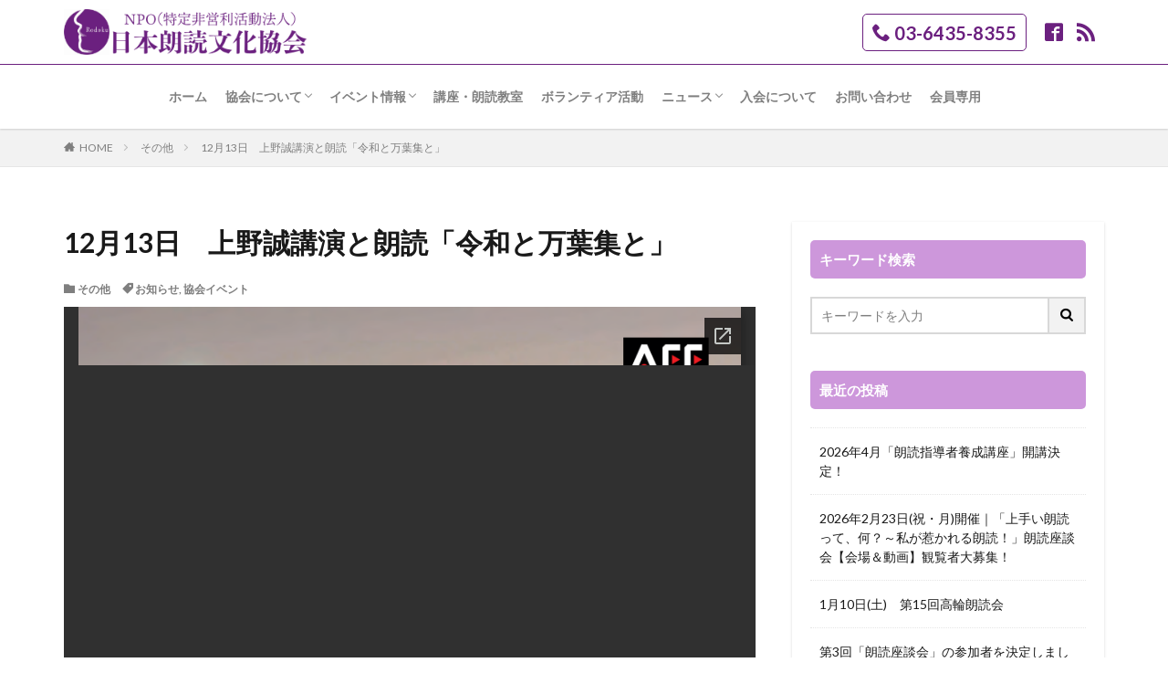

--- FILE ---
content_type: text/html; charset=UTF-8
request_url: https://rodoku.org/12%E6%9C%8813%E6%97%A5%E3%80%80%E4%B8%8A%E9%87%8E%E8%AA%A0%E8%AC%9B%E6%BC%94%E3%81%A8%E6%9C%97%E8%AA%AD%E3%80%8C%E4%BB%A4%E5%92%8C%E3%81%A8%E4%B8%87%E8%91%89%E9%9B%86%E3%81%A8%E3%80%8D/
body_size: 14775
content:

<!DOCTYPE html>

<html lang="ja" prefix="og: http://ogp.me/ns#" class="t-middle">
<head prefix="og: http://ogp.me/ns# fb: http://ogp.me/ns/fb# article: http://ogp.me/ns/article#">
<meta charset="UTF-8">
<title>12月13日　上野誠講演と朗読「令和と万葉集と」│NPO日本朗読文化協会</title>
<meta name='robots' content='max-image-preview:large' />
	<style>img:is([sizes="auto" i], [sizes^="auto," i]) { contain-intrinsic-size: 3000px 1500px }</style>
	<link rel='stylesheet' id='dashicons-css' href='https://rodoku.org/wp-includes/css/dashicons.min.css?ver=6.7.4' type='text/css' media='all' />
<link rel='stylesheet' id='thickbox-css' href='https://rodoku.org/wp-includes/js/thickbox/thickbox.css?ver=6.7.4' type='text/css' media='all' />
<link rel='stylesheet' id='wp-block-library-css' href='https://rodoku.org/wp-includes/css/dist/block-library/style.min.css?ver=6.7.4' type='text/css' media='all' />
<style id='classic-theme-styles-inline-css' type='text/css'>
/*! This file is auto-generated */
.wp-block-button__link{color:#fff;background-color:#32373c;border-radius:9999px;box-shadow:none;text-decoration:none;padding:calc(.667em + 2px) calc(1.333em + 2px);font-size:1.125em}.wp-block-file__button{background:#32373c;color:#fff;text-decoration:none}
</style>
<style id='global-styles-inline-css' type='text/css'>
:root{--wp--preset--aspect-ratio--square: 1;--wp--preset--aspect-ratio--4-3: 4/3;--wp--preset--aspect-ratio--3-4: 3/4;--wp--preset--aspect-ratio--3-2: 3/2;--wp--preset--aspect-ratio--2-3: 2/3;--wp--preset--aspect-ratio--16-9: 16/9;--wp--preset--aspect-ratio--9-16: 9/16;--wp--preset--color--black: #000000;--wp--preset--color--cyan-bluish-gray: #abb8c3;--wp--preset--color--white: #ffffff;--wp--preset--color--pale-pink: #f78da7;--wp--preset--color--vivid-red: #cf2e2e;--wp--preset--color--luminous-vivid-orange: #ff6900;--wp--preset--color--luminous-vivid-amber: #fcb900;--wp--preset--color--light-green-cyan: #7bdcb5;--wp--preset--color--vivid-green-cyan: #00d084;--wp--preset--color--pale-cyan-blue: #8ed1fc;--wp--preset--color--vivid-cyan-blue: #0693e3;--wp--preset--color--vivid-purple: #9b51e0;--wp--preset--gradient--vivid-cyan-blue-to-vivid-purple: linear-gradient(135deg,rgba(6,147,227,1) 0%,rgb(155,81,224) 100%);--wp--preset--gradient--light-green-cyan-to-vivid-green-cyan: linear-gradient(135deg,rgb(122,220,180) 0%,rgb(0,208,130) 100%);--wp--preset--gradient--luminous-vivid-amber-to-luminous-vivid-orange: linear-gradient(135deg,rgba(252,185,0,1) 0%,rgba(255,105,0,1) 100%);--wp--preset--gradient--luminous-vivid-orange-to-vivid-red: linear-gradient(135deg,rgba(255,105,0,1) 0%,rgb(207,46,46) 100%);--wp--preset--gradient--very-light-gray-to-cyan-bluish-gray: linear-gradient(135deg,rgb(238,238,238) 0%,rgb(169,184,195) 100%);--wp--preset--gradient--cool-to-warm-spectrum: linear-gradient(135deg,rgb(74,234,220) 0%,rgb(151,120,209) 20%,rgb(207,42,186) 40%,rgb(238,44,130) 60%,rgb(251,105,98) 80%,rgb(254,248,76) 100%);--wp--preset--gradient--blush-light-purple: linear-gradient(135deg,rgb(255,206,236) 0%,rgb(152,150,240) 100%);--wp--preset--gradient--blush-bordeaux: linear-gradient(135deg,rgb(254,205,165) 0%,rgb(254,45,45) 50%,rgb(107,0,62) 100%);--wp--preset--gradient--luminous-dusk: linear-gradient(135deg,rgb(255,203,112) 0%,rgb(199,81,192) 50%,rgb(65,88,208) 100%);--wp--preset--gradient--pale-ocean: linear-gradient(135deg,rgb(255,245,203) 0%,rgb(182,227,212) 50%,rgb(51,167,181) 100%);--wp--preset--gradient--electric-grass: linear-gradient(135deg,rgb(202,248,128) 0%,rgb(113,206,126) 100%);--wp--preset--gradient--midnight: linear-gradient(135deg,rgb(2,3,129) 0%,rgb(40,116,252) 100%);--wp--preset--font-size--small: 13px;--wp--preset--font-size--medium: 20px;--wp--preset--font-size--large: 36px;--wp--preset--font-size--x-large: 42px;--wp--preset--spacing--20: 0.44rem;--wp--preset--spacing--30: 0.67rem;--wp--preset--spacing--40: 1rem;--wp--preset--spacing--50: 1.5rem;--wp--preset--spacing--60: 2.25rem;--wp--preset--spacing--70: 3.38rem;--wp--preset--spacing--80: 5.06rem;--wp--preset--shadow--natural: 6px 6px 9px rgba(0, 0, 0, 0.2);--wp--preset--shadow--deep: 12px 12px 50px rgba(0, 0, 0, 0.4);--wp--preset--shadow--sharp: 6px 6px 0px rgba(0, 0, 0, 0.2);--wp--preset--shadow--outlined: 6px 6px 0px -3px rgba(255, 255, 255, 1), 6px 6px rgba(0, 0, 0, 1);--wp--preset--shadow--crisp: 6px 6px 0px rgba(0, 0, 0, 1);}:where(.is-layout-flex){gap: 0.5em;}:where(.is-layout-grid){gap: 0.5em;}body .is-layout-flex{display: flex;}.is-layout-flex{flex-wrap: wrap;align-items: center;}.is-layout-flex > :is(*, div){margin: 0;}body .is-layout-grid{display: grid;}.is-layout-grid > :is(*, div){margin: 0;}:where(.wp-block-columns.is-layout-flex){gap: 2em;}:where(.wp-block-columns.is-layout-grid){gap: 2em;}:where(.wp-block-post-template.is-layout-flex){gap: 1.25em;}:where(.wp-block-post-template.is-layout-grid){gap: 1.25em;}.has-black-color{color: var(--wp--preset--color--black) !important;}.has-cyan-bluish-gray-color{color: var(--wp--preset--color--cyan-bluish-gray) !important;}.has-white-color{color: var(--wp--preset--color--white) !important;}.has-pale-pink-color{color: var(--wp--preset--color--pale-pink) !important;}.has-vivid-red-color{color: var(--wp--preset--color--vivid-red) !important;}.has-luminous-vivid-orange-color{color: var(--wp--preset--color--luminous-vivid-orange) !important;}.has-luminous-vivid-amber-color{color: var(--wp--preset--color--luminous-vivid-amber) !important;}.has-light-green-cyan-color{color: var(--wp--preset--color--light-green-cyan) !important;}.has-vivid-green-cyan-color{color: var(--wp--preset--color--vivid-green-cyan) !important;}.has-pale-cyan-blue-color{color: var(--wp--preset--color--pale-cyan-blue) !important;}.has-vivid-cyan-blue-color{color: var(--wp--preset--color--vivid-cyan-blue) !important;}.has-vivid-purple-color{color: var(--wp--preset--color--vivid-purple) !important;}.has-black-background-color{background-color: var(--wp--preset--color--black) !important;}.has-cyan-bluish-gray-background-color{background-color: var(--wp--preset--color--cyan-bluish-gray) !important;}.has-white-background-color{background-color: var(--wp--preset--color--white) !important;}.has-pale-pink-background-color{background-color: var(--wp--preset--color--pale-pink) !important;}.has-vivid-red-background-color{background-color: var(--wp--preset--color--vivid-red) !important;}.has-luminous-vivid-orange-background-color{background-color: var(--wp--preset--color--luminous-vivid-orange) !important;}.has-luminous-vivid-amber-background-color{background-color: var(--wp--preset--color--luminous-vivid-amber) !important;}.has-light-green-cyan-background-color{background-color: var(--wp--preset--color--light-green-cyan) !important;}.has-vivid-green-cyan-background-color{background-color: var(--wp--preset--color--vivid-green-cyan) !important;}.has-pale-cyan-blue-background-color{background-color: var(--wp--preset--color--pale-cyan-blue) !important;}.has-vivid-cyan-blue-background-color{background-color: var(--wp--preset--color--vivid-cyan-blue) !important;}.has-vivid-purple-background-color{background-color: var(--wp--preset--color--vivid-purple) !important;}.has-black-border-color{border-color: var(--wp--preset--color--black) !important;}.has-cyan-bluish-gray-border-color{border-color: var(--wp--preset--color--cyan-bluish-gray) !important;}.has-white-border-color{border-color: var(--wp--preset--color--white) !important;}.has-pale-pink-border-color{border-color: var(--wp--preset--color--pale-pink) !important;}.has-vivid-red-border-color{border-color: var(--wp--preset--color--vivid-red) !important;}.has-luminous-vivid-orange-border-color{border-color: var(--wp--preset--color--luminous-vivid-orange) !important;}.has-luminous-vivid-amber-border-color{border-color: var(--wp--preset--color--luminous-vivid-amber) !important;}.has-light-green-cyan-border-color{border-color: var(--wp--preset--color--light-green-cyan) !important;}.has-vivid-green-cyan-border-color{border-color: var(--wp--preset--color--vivid-green-cyan) !important;}.has-pale-cyan-blue-border-color{border-color: var(--wp--preset--color--pale-cyan-blue) !important;}.has-vivid-cyan-blue-border-color{border-color: var(--wp--preset--color--vivid-cyan-blue) !important;}.has-vivid-purple-border-color{border-color: var(--wp--preset--color--vivid-purple) !important;}.has-vivid-cyan-blue-to-vivid-purple-gradient-background{background: var(--wp--preset--gradient--vivid-cyan-blue-to-vivid-purple) !important;}.has-light-green-cyan-to-vivid-green-cyan-gradient-background{background: var(--wp--preset--gradient--light-green-cyan-to-vivid-green-cyan) !important;}.has-luminous-vivid-amber-to-luminous-vivid-orange-gradient-background{background: var(--wp--preset--gradient--luminous-vivid-amber-to-luminous-vivid-orange) !important;}.has-luminous-vivid-orange-to-vivid-red-gradient-background{background: var(--wp--preset--gradient--luminous-vivid-orange-to-vivid-red) !important;}.has-very-light-gray-to-cyan-bluish-gray-gradient-background{background: var(--wp--preset--gradient--very-light-gray-to-cyan-bluish-gray) !important;}.has-cool-to-warm-spectrum-gradient-background{background: var(--wp--preset--gradient--cool-to-warm-spectrum) !important;}.has-blush-light-purple-gradient-background{background: var(--wp--preset--gradient--blush-light-purple) !important;}.has-blush-bordeaux-gradient-background{background: var(--wp--preset--gradient--blush-bordeaux) !important;}.has-luminous-dusk-gradient-background{background: var(--wp--preset--gradient--luminous-dusk) !important;}.has-pale-ocean-gradient-background{background: var(--wp--preset--gradient--pale-ocean) !important;}.has-electric-grass-gradient-background{background: var(--wp--preset--gradient--electric-grass) !important;}.has-midnight-gradient-background{background: var(--wp--preset--gradient--midnight) !important;}.has-small-font-size{font-size: var(--wp--preset--font-size--small) !important;}.has-medium-font-size{font-size: var(--wp--preset--font-size--medium) !important;}.has-large-font-size{font-size: var(--wp--preset--font-size--large) !important;}.has-x-large-font-size{font-size: var(--wp--preset--font-size--x-large) !important;}
:where(.wp-block-post-template.is-layout-flex){gap: 1.25em;}:where(.wp-block-post-template.is-layout-grid){gap: 1.25em;}
:where(.wp-block-columns.is-layout-flex){gap: 2em;}:where(.wp-block-columns.is-layout-grid){gap: 2em;}
:root :where(.wp-block-pullquote){font-size: 1.5em;line-height: 1.6;}
</style>
<link rel='stylesheet' id='contact-form-7-css' href='https://rodoku.org/wp-content/plugins/contact-form-7/includes/css/styles.css?ver=6.1.4' type='text/css' media='all' />
<script type="text/javascript" src="https://rodoku.org/wp-includes/js/jquery/jquery.min.js?ver=3.7.1" id="jquery-core-js"></script>
<script type="text/javascript" src="https://rodoku.org/wp-includes/js/jquery/jquery-migrate.min.js?ver=3.4.1" id="jquery-migrate-js"></script>
<link rel="https://api.w.org/" href="https://rodoku.org/wp-json/" /><link rel="alternate" title="JSON" type="application/json" href="https://rodoku.org/wp-json/wp/v2/posts/1846" /><link rel="alternate" title="oEmbed (JSON)" type="application/json+oembed" href="https://rodoku.org/wp-json/oembed/1.0/embed?url=https%3A%2F%2Frodoku.org%2F12%25e6%259c%258813%25e6%2597%25a5%25e3%2580%2580%25e4%25b8%258a%25e9%2587%258e%25e8%25aa%25a0%25e8%25ac%259b%25e6%25bc%2594%25e3%2581%25a8%25e6%259c%2597%25e8%25aa%25ad%25e3%2580%258c%25e4%25bb%25a4%25e5%2592%258c%25e3%2581%25a8%25e4%25b8%2587%25e8%2591%2589%25e9%259b%2586%25e3%2581%25a8%25e3%2580%258d%2F" />
<link rel="alternate" title="oEmbed (XML)" type="text/xml+oembed" href="https://rodoku.org/wp-json/oembed/1.0/embed?url=https%3A%2F%2Frodoku.org%2F12%25e6%259c%258813%25e6%2597%25a5%25e3%2580%2580%25e4%25b8%258a%25e9%2587%258e%25e8%25aa%25a0%25e8%25ac%259b%25e6%25bc%2594%25e3%2581%25a8%25e6%259c%2597%25e8%25aa%25ad%25e3%2580%258c%25e4%25bb%25a4%25e5%2592%258c%25e3%2581%25a8%25e4%25b8%2587%25e8%2591%2589%25e9%259b%2586%25e3%2581%25a8%25e3%2580%258d%2F&#038;format=xml" />
<link rel="amphtml" href="https://rodoku.org/12%e6%9c%8813%e6%97%a5%e3%80%80%e4%b8%8a%e9%87%8e%e8%aa%a0%e8%ac%9b%e6%bc%94%e3%81%a8%e6%9c%97%e8%aa%ad%e3%80%8c%e4%bb%a4%e5%92%8c%e3%81%a8%e4%b8%87%e8%91%89%e9%9b%86%e3%81%a8%e3%80%8d/?type=AMP">
<link class="css-async" rel href="https://rodoku.org/wp-content/themes/the-thor/css/icon.min.css">
<link class="css-async" rel href="https://fonts.googleapis.com/css?family=Lato:100,300,400,700,900">
<link class="css-async" rel href="https://fonts.googleapis.com/css?family=Fjalla+One">
<link rel="stylesheet" href="https://fonts.googleapis.com/css?family=Noto+Sans+JP:100,200,300,400,500,600,700,800,900">
<link rel="stylesheet" href="https://rodoku.org/wp-content/themes/the-thor/style.min.css">
<link class="css-async" rel href="https://rodoku.org/wp-content/themes/the-thor-child/style-user.css?1577063720">
<link rel="canonical" href="https://rodoku.org/12%e6%9c%8813%e6%97%a5%e3%80%80%e4%b8%8a%e9%87%8e%e8%aa%a0%e8%ac%9b%e6%bc%94%e3%81%a8%e6%9c%97%e8%aa%ad%e3%80%8c%e4%bb%a4%e5%92%8c%e3%81%a8%e4%b8%87%e8%91%89%e9%9b%86%e3%81%a8%e3%80%8d/" />
<script src="https://ajax.googleapis.com/ajax/libs/jquery/1.12.4/jquery.min.js"></script>
<meta http-equiv="X-UA-Compatible" content="IE=edge">
<meta name="viewport" content="width=device-width, initial-scale=1, viewport-fit=cover"/>
<style>
.widget.widget_nav_menu ul.menu{border-color: rgba(205,151,219,0.15);}.widget.widget_nav_menu ul.menu li{border-color: rgba(205,151,219,0.75);}.widget.widget_nav_menu ul.menu .sub-menu li{border-color: rgba(205,151,219,0.15);}.widget.widget_nav_menu ul.menu .sub-menu li .sub-menu li:first-child{border-color: rgba(205,151,219,0.15);}.widget.widget_nav_menu ul.menu li a:hover{background-color: rgba(205,151,219,0.75);}.widget.widget_nav_menu ul.menu .current-menu-item > a{background-color: rgba(205,151,219,0.75);}.widget.widget_nav_menu ul.menu li .sub-menu li a:before {color:#cd97db;}.widget.widget_nav_menu ul.menu li a{background-color:#cd97db;}.widget.widget_nav_menu ul.menu .sub-menu a:hover{color:#cd97db;}.widget.widget_nav_menu ul.menu .sub-menu .current-menu-item a{color:#cd97db;}.widget.widget_categories ul{border-color: rgba(205,151,219,0.15);}.widget.widget_categories ul li{border-color: rgba(205,151,219,0.75);}.widget.widget_categories ul .children li{border-color: rgba(205,151,219,0.15);}.widget.widget_categories ul .children li .children li:first-child{border-color: rgba(205,151,219,0.15);}.widget.widget_categories ul li a:hover{background-color: rgba(205,151,219,0.75);}.widget.widget_categories ul .current-menu-item > a{background-color: rgba(205,151,219,0.75);}.widget.widget_categories ul li .children li a:before {color:#cd97db;}.widget.widget_categories ul li a{background-color:#cd97db;}.widget.widget_categories ul .children a:hover{color:#cd97db;}.widget.widget_categories ul .children .current-menu-item a{color:#cd97db;}.widgetSearch__input:hover{border-color:#cd97db;}.widgetCatTitle{background-color:#cd97db;}.widgetCatTitle__inner{background-color:#cd97db;}.widgetSearch__submit:hover{background-color:#cd97db;}.widgetProfile__sns{background-color:#cd97db;}.widget.widget_calendar .calendar_wrap tbody a:hover{background-color:#cd97db;}.widget ul li a:hover{color:#cd97db;}.widget.widget_rss .rsswidget:hover{color:#cd97db;}.widget.widget_tag_cloud a:hover{background-color:#cd97db;}.widget select:hover{border-color:#cd97db;}.widgetSearch__checkLabel:hover:after{border-color:#cd97db;}.widgetSearch__check:checked .widgetSearch__checkLabel:before, .widgetSearch__check:checked + .widgetSearch__checkLabel:before{border-color:#cd97db;}.widgetTab__item.current{border-top-color:#cd97db;}.widgetTab__item:hover{border-top-color:#cd97db;}.searchHead__title{background-color:#cd97db;}.searchHead__submit:hover{color:#cd97db;}.menuBtn__close:hover{color:#cd97db;}.menuBtn__link:hover{color:#cd97db;}@media only screen and (min-width: 992px){.menuBtn__link {background-color:#cd97db;}}.t-headerCenter .menuBtn__link:hover{color:#cd97db;}.searchBtn__close:hover{color:#cd97db;}.searchBtn__link:hover{color:#cd97db;}.breadcrumb__item a:hover{color:#cd97db;}.pager__item{color:#cd97db;}.pager__item:hover, .pager__item-current{background-color:#cd97db; color:#fff;}.page-numbers{color:#cd97db;}.page-numbers:hover, .page-numbers.current{background-color:#cd97db; color:#fff;}.pagePager__item{color:#cd97db;}.pagePager__item:hover, .pagePager__item-current{background-color:#cd97db; color:#fff;}.heading a:hover{color:#cd97db;}.eyecatch__cat{background-color:#cd97db;}.the__category{background-color:#cd97db;}.dateList__item a:hover{color:#cd97db;}.controllerFooter__item:last-child{background-color:#cd97db;}.controllerFooter__close{background-color:#cd97db;}.bottomFooter__topBtn{background-color:#cd97db;}.mask-color{background-color:#cd97db;}.mask-colorgray{background-color:#cd97db;}.pickup3__item{background-color:#cd97db;}.categoryBox__title{color:#cd97db;}.comments__list .comment-meta{background-color:#cd97db;}.comment-respond .submit{background-color:#cd97db;}.prevNext__pop{background-color:#cd97db;}.swiper-pagination-bullet-active{background-color:#cd97db;}.swiper-slider .swiper-button-next, .swiper-slider .swiper-container-rtl .swiper-button-prev, .swiper-slider .swiper-button-prev, .swiper-slider .swiper-container-rtl .swiper-button-next	{background-color:#cd97db;}body{background:#ffffff;}.l-header{background-color:#ffffff;}.globalNavi::before{background: -webkit-gradient(linear,left top,right top,color-stop(0%,rgba(255,255,255,0)),color-stop(100%,#ffffff));}.snsFooter{background-color:#cd97db}.widget-main .heading.heading-widget{background-color:#cd97db}.widget-main .heading.heading-widgetsimple{background-color:#cd97db}.widget-main .heading.heading-widgetsimplewide{background-color:#cd97db}.widget-main .heading.heading-widgetwide{background-color:#cd97db}.widget-main .heading.heading-widgetbottom:before{border-color:#cd97db}.widget-main .heading.heading-widgetborder{border-color:#cd97db}.widget-main .heading.heading-widgetborder::before,.widget-main .heading.heading-widgetborder::after{background-color:#cd97db}.widget-side .heading.heading-widget{background-color:#cd97db}.widget-side .heading.heading-widgetsimple{background-color:#cd97db}.widget-side .heading.heading-widgetsimplewide{background-color:#cd97db}.widget-side .heading.heading-widgetwide{background-color:#cd97db}.widget-side .heading.heading-widgetbottom:before{border-color:#cd97db}.widget-side .heading.heading-widgetborder{border-color:#cd97db}.widget-side .heading.heading-widgetborder::before,.widget-side .heading.heading-widgetborder::after{background-color:#cd97db}.widget-foot .heading.heading-widget{background-color:#cd97db}.widget-foot .heading.heading-widgetsimple{background-color:#cd97db}.widget-foot .heading.heading-widgetsimplewide{background-color:#cd97db}.widget-foot .heading.heading-widgetwide{background-color:#cd97db}.widget-foot .heading.heading-widgetbottom:before{border-color:#cd97db}.widget-foot .heading.heading-widgetborder{border-color:#cd97db}.widget-foot .heading.heading-widgetborder::before,.widget-foot .heading.heading-widgetborder::after{background-color:#cd97db}.widget-menu .heading.heading-widget{background-color:#cd97db}.widget-menu .heading.heading-widgetsimple{background-color:#cd97db}.widget-menu .heading.heading-widgetsimplewide{background-color:#cd97db}.widget-menu .heading.heading-widgetwide{background-color:#cd97db}.widget-menu .heading.heading-widgetbottom:before{border-color:#cd97db}.widget-menu .heading.heading-widgetborder{border-color:#cd97db}.widget-menu .heading.heading-widgetborder::before,.widget-menu .heading.heading-widgetborder::after{background-color:#cd97db}.swiper-slider{height: 300px;}@media only screen and (min-width: 768px){.swiper-slider {height: 500px;}}.still__bg.mask.mask-color{background-color:#ffffff}.rankingBox__bg{background-color:#cd97db}.the__ribbon{background-color:#cd97db}.the__ribbon:after{border-left-color:#cd97db; border-right-color:#cd97db}.content .afTagBox__btnDetail{background-color:#cd97db;}.widget .widgetAfTag__btnDetail{background-color:#cd97db;}.content .afTagBox__btnAf{background-color:#cd97db;}.widget .widgetAfTag__btnAf{background-color:#cd97db;}.content a{color:#cd97db;}.phrase a{color:#cd97db;}.content .sitemap li a:hover{color:#cd97db;}.content h2 a:hover,.content h3 a:hover,.content h4 a:hover,.content h5 a:hover{color:#cd97db;}.content ul.menu li a:hover{color:#cd97db;}.content .es-LiconBox:before{background-color:#a83f3f;}.content .es-LiconCircle:before{background-color:#a83f3f;}.content .es-BTiconBox:before{background-color:#a83f3f;}.content .es-BTiconCircle:before{background-color:#a83f3f;}.content .es-BiconObi{border-color:#a83f3f;}.content .es-BiconCorner:before{background-color:#a83f3f;}.content .es-BiconCircle:before{background-color:#a83f3f;}.content .es-BmarkHatena::before{background-color:#005293;}.content .es-BmarkExcl::before{background-color:#b60105;}.content .es-BmarkQ::before{background-color:#005293;}.content .es-BmarkQ::after{border-top-color:#005293;}.content .es-BmarkA::before{color:#b60105;}.content .es-BsubTradi::before{color:#ffffff;background-color:#b60105;border-color:#b60105;}.btn__link-primary{color:#ffffff; background-color:#3f3f3f;}.content .btn__link-primary{color:#ffffff; background-color:#3f3f3f;}.searchBtn__contentInner .btn__link-search{color:#ffffff; background-color:#3f3f3f;}.btn__link-secondary{color:#ffffff; background-color:#3f3f3f;}.content .btn__link-secondary{color:#ffffff; background-color:#3f3f3f;}.btn__link-search{color:#ffffff; background-color:#3f3f3f;}.btn__link-normal{color:#3f3f3f;}.content .btn__link-normal{color:#3f3f3f;}.btn__link-normal:hover{background-color:#3f3f3f;}.content .btn__link-normal:hover{background-color:#3f3f3f;}.comments__list .comment-reply-link{color:#3f3f3f;}.comments__list .comment-reply-link:hover{background-color:#3f3f3f;}@media only screen and (min-width: 992px){.subNavi__link-pickup{color:#3f3f3f;}}@media only screen and (min-width: 992px){.subNavi__link-pickup:hover{background-color:#3f3f3f;}}.content h2{color:#6b207f}.content h3{color:#191919}.content h4{color:#191919}.content h5{color:#191919}.content ul > li::before{color:#a83f3f;}.content ul{color:#191919;}.content ol > li::before{color:#a83f3f; border-color:#a83f3f;}.content ol > li > ol > li::before{background-color:#a83f3f; border-color:#a83f3f;}.content ol > li > ol > li > ol > li::before{color:#a83f3f; border-color:#a83f3f;}.content ol{color:#191919;}.content .balloon .balloon__text{color:#191919; background-color:#f2f2f2;}.content .balloon .balloon__text-left:before{border-left-color:#f2f2f2;}.content .balloon .balloon__text-right:before{border-right-color:#f2f2f2;}.content .balloon-boder .balloon__text{color:#191919; background-color:#ffffff;  border-color:#d8d8d8;}.content .balloon-boder .balloon__text-left:before{border-left-color:#d8d8d8;}.content .balloon-boder .balloon__text-left:after{border-left-color:#ffffff;}.content .balloon-boder .balloon__text-right:before{border-right-color:#d8d8d8;}.content .balloon-boder .balloon__text-right:after{border-right-color:#ffffff;}.content blockquote{color:#191919; background-color:#f2f2f2;}.content blockquote::before{color:#d8d8d8;}.content table{color:#191919; border-top-color:#ddbbe8; border-left-color:#ddbbe8;}.content table th{background:#6b207f; color:#ffffff; ;border-right-color:#ddbbe8; border-bottom-color:#ddbbe8;}.content table td{background:#ffffff; ;border-right-color:#ddbbe8; border-bottom-color:#ddbbe8;}.content table tr:nth-child(odd) td{background-color:#ddbbe8;}
</style>
<link rel="icon" href="https://rodoku.org/wp-content/uploads/cropped-favicon-32x32.png" sizes="32x32" />
<link rel="icon" href="https://rodoku.org/wp-content/uploads/cropped-favicon-192x192.png" sizes="192x192" />
<link rel="apple-touch-icon" href="https://rodoku.org/wp-content/uploads/cropped-favicon-180x180.png" />
<meta name="msapplication-TileImage" content="https://rodoku.org/wp-content/uploads/cropped-favicon-270x270.png" />
<meta property="og:site_name" content="NPO日本朗読文化協会" />
<meta property="og:type" content="article" />
<meta property="og:title" content="12月13日　上野誠講演と朗読「令和と万葉集と」" />
<meta property="og:description" content="&nbsp; 2021年12月13日（月）　13：30開演（13：00開場） ニッショーホール 全席自由　3,000円（税込） &nbsp; ≪講演内容≫ 日本最古の歌集である万葉集の話題とともにはじまった令和の時代。 その「令和」と「万葉" />
<meta property="og:url" content="https://rodoku.org/12%e6%9c%8813%e6%97%a5%e3%80%80%e4%b8%8a%e9%87%8e%e8%aa%a0%e8%ac%9b%e6%bc%94%e3%81%a8%e6%9c%97%e8%aa%ad%e3%80%8c%e4%bb%a4%e5%92%8c%e3%81%a8%e4%b8%87%e8%91%89%e9%9b%86%e3%81%a8%e3%80%8d/" />
<meta property="og:image" content="https://rodoku.org/wp-content/uploads/令和と万葉集と_compressed_page-0001.jpg" />
<meta name="twitter:card" content="summary" />

<div id="fb-root"></div>
<script async defer crossorigin="anonymous" src="https://connect.facebook.net/ja_JP/sdk.js#xfbml=1&version=v4.0&appId=2969156689976592&autoLogAppEvents=1"></script><script async custom-element="amp-ad" src="https://cdn.ampproject.org/v0/amp-ad-0.1.js"></script>
<link href="https://use.fontawesome.com/releases/v5.6.1/css/all.css" rel="stylesheet">
</head>
<body class=" t-logoSp30 t-logoPc50 t-naviNoneSp t-footerFixed" id="top">
<amp-ad width="100vw" height=320
     type="adsense"
     data-ad-client="ca-pub-7118356472476223"
     data-ad-slot="7228800983"
     data-auto-format="rspv"
     data-full-width>
  <div overflow></div>
</amp-ad>
    <header class="l-header l-header-shadow"> <div class="container container-header"><p class="siteTitle"><a class="siteTitle__link" href="https://rodoku.org"><img class="siteTitle__logo" src="https://rodoku.org/wp-content/uploads/2019/07/logo_01.png" alt="NPO日本朗読文化協会" width="320" height="60" >  </a></p><nav class="subNavi"> <ul class="subNavi__list"><li class="subNavi__item"><a class="subNavi__link subNavi__link-pickup" href="tel:03-6435-8355"><i class="icon-phone"> </i><b>03-6435-8355</b></a></li><li class="subNavi__item"><a class="subNavi__link icon-facebook2" href="https://www.facebook.com/rodoku.org"></a></li><li class="subNavi__item"><a class="subNavi__link icon-rss" href="https://rodoku.org/feed/"></a></li></ul></nav><div class="menuBtn SP_only">  <input class="menuBtn__checkbox" id="menuBtn-checkbox" type="checkbox">  <label class="menuBtn__link menuBtn__link-text icon-menu" for="menuBtn-checkbox"></label>  <label class="menuBtn__unshown" for="menuBtn-checkbox"></label>  <div class="menuBtn__content"> <div class="menuBtn__scroll"><label class="menuBtn__close" for="menuBtn-checkbox"><i class="icon-close"></i>CLOSE</label><div class="menuBtn__contentInner"><nav class="menuBtn__navi u-none-pc"><div class="btn btn-center"><a class="btn__link btn__link-normal" href="tel:03-6435-8355"><i class="icon-phone"> </i><b>03-6435-8355</b></a></div> <ul class="menuBtn__naviList"><li class="menuBtn__naviItem"><a class="menuBtn__naviLink icon-facebook" href="https://www.facebook.com/rodoku.org"></a></li><li class="menuBtn__naviItem"><a class="menuBtn__naviLink icon-rss" href="https://rodoku.org/feed/"></a></li> </ul></nav>  </div> </div>  </div></div> </div><hr class="menu_border" /> <div class="container container-header"><nav class="globalNavi u-none-sp"><div class="globalNavi__inner"><ul class="globalNavi__list"><li class="menu-item menu-item-type-custom menu-item-object-custom menu-item-home menu-item-72"><a href="https://rodoku.org/">ホーム</a></li><li class="menu-item menu-item-type-post_type menu-item-object-page menu-item-has-children menu-item-85"><a href="https://rodoku.org/%e5%8d%94%e4%bc%9a%e3%81%ab%e3%81%a4%e3%81%84%e3%81%a6/">協会について</a><ul class="sub-menu"><li class="menu-item menu-item-type-post_type menu-item-object-page menu-item-88"><a href="https://rodoku.org/%e5%8d%94%e4%bc%9a%e3%81%ab%e3%81%a4%e3%81%84%e3%81%a6/%e5%90%8d%e8%aa%89%e4%bc%9a%e9%95%b7-%e5%8a%a0%e8%b3%80%e7%be%8e%e5%85%88%e7%94%9f%e3%82%88%e3%82%8a%e3%83%a1%e3%83%83%e3%82%bb%e3%83%bc%e3%82%b8/">名誉会長 加賀美先生よりメッセージ</a></li><li class="menu-item menu-item-type-post_type menu-item-object-page menu-item-90"><a href="https://rodoku.org/%e5%8d%94%e4%bc%9a%e3%81%ab%e3%81%a4%e3%81%84%e3%81%a6/%e8%b6%a3%e6%97%a8%e3%83%bb%e7%b5%8c%e7%b7%af/">趣旨・経緯</a></li><li class="menu-item menu-item-type-post_type menu-item-object-page menu-item-86"><a href="https://rodoku.org/%e5%8d%94%e4%bc%9a%e3%81%ab%e3%81%a4%e3%81%84%e3%81%a6/%e3%81%82%e3%82%86%e3%81%bf/">あゆみ</a></li><li class="menu-item menu-item-type-post_type menu-item-object-page menu-item-794"><a href="https://rodoku.org/%e5%8d%94%e4%bc%9a%e3%81%ab%e3%81%a4%e3%81%84%e3%81%a6/%e4%ba%8b%e6%a5%ad%e5%86%85%e5%ae%b9/">事業内容</a></li><li class="menu-item menu-item-type-post_type menu-item-object-page menu-item-87"><a href="https://rodoku.org/%e5%8d%94%e4%bc%9a%e3%81%ab%e3%81%a4%e3%81%84%e3%81%a6/%e3%82%a2%e3%82%af%e3%82%bb%e3%82%b9/">アクセス</a></li></ul></li><li class="menu-item menu-item-type-custom menu-item-object-custom menu-item-has-children menu-item-368"><a href="#">イベント情報</a><ul class="sub-menu"><li class="menu-item menu-item-type-taxonomy menu-item-object-category menu-item-353"><a href="https://rodoku.org/category/reading-day/">朗読の日</a></li><li class="menu-item menu-item-type-taxonomy menu-item-object-category menu-item-354"><a href="https://rodoku.org/category/reading-contest/">朗読コンクール・座談会</a></li><li class="menu-item menu-item-type-taxonomy menu-item-object-category menu-item-351"><a href="https://rodoku.org/category/a-la-carte/">アラカルト</a></li><li class="menu-item menu-item-type-taxonomy menu-item-object-category menu-item-2470"><a href="https://rodoku.org/category/takanawa/">高輪朗読会</a></li><li class="menu-item menu-item-type-taxonomy menu-item-object-category current-post-ancestor current-menu-parent current-post-parent menu-item-350"><a href="https://rodoku.org/category/other/">その他</a></li></ul></li><li class="menu-item menu-item-type-post_type menu-item-object-page menu-item-91"><a href="https://rodoku.org/%e8%ac%9b%e5%ba%a7%e3%83%bb%e6%9c%97%e8%aa%ad%e6%95%99%e5%ae%a4/">講座・朗読教室</a></li><li class="menu-item menu-item-type-post_type menu-item-object-page menu-item-83"><a href="https://rodoku.org/%e3%83%9c%e3%83%a9%e3%83%b3%e3%83%86%e3%82%a3%e3%82%a2%e6%b4%bb%e5%8b%95/">ボランティア活動</a></li><li class="menu-item menu-item-type-custom menu-item-object-custom menu-item-has-children menu-item-369"><a href="#">ニュース</a><ul class="sub-menu"><li class="menu-item menu-item-type-taxonomy menu-item-object-category menu-item-396"><a href="https://rodoku.org/category/news/recitation-news/">朗読ニュース</a></li><li class="menu-item menu-item-type-taxonomy menu-item-object-category menu-item-397"><a href="https://rodoku.org/category/news/association-news/">協会だより</a></li></ul></li><li class="menu-item menu-item-type-post_type menu-item-object-page menu-item-84"><a href="https://rodoku.org/enrolment/">入会について</a></li><li class="menu-item menu-item-type-post_type menu-item-object-page menu-item-73"><a href="https://rodoku.org/%e3%81%8a%e5%95%8f%e3%81%84%e5%90%88%e3%82%8f%e3%81%9b/">お問い合わせ</a></li><li class="menu-item menu-item-type-taxonomy menu-item-object-category menu-item-2546"><a href="https://rodoku.org/category/membersonly/">会員専用</a></li></ul></div></nav> </div>  </header>      <div class="l-headerBottom">  </div>   <div class="wider"> <div class="breadcrumb"><ul class="breadcrumb__list container"><li class="breadcrumb__item icon-home"><a href="https://rodoku.org">HOME</a></li><li class="breadcrumb__item"><a href="https://rodoku.org/category/other/">その他</a></li><li class="breadcrumb__item breadcrumb__item-current"><a href="https://rodoku.org/12%e6%9c%8813%e6%97%a5%e3%80%80%e4%b8%8a%e9%87%8e%e8%aa%a0%e8%ac%9b%e6%bc%94%e3%81%a8%e6%9c%97%e8%aa%ad%e3%80%8c%e4%bb%a4%e5%92%8c%e3%81%a8%e4%b8%87%e8%91%89%e9%9b%86%e3%81%a8%e3%80%8d/">12月13日　上野誠講演と朗読「令和と万葉集と」</a></li></ul></div>  </div>    <div class="l-wrapper">   <main class="l-main"><div class="dividerBottom">  <h1 class="heading heading-primary">12月13日　上野誠講演と朗読「令和と万葉集と」</h1>  <ul class="dateList dateList-main">  <li class="dateList__item icon-folder"><a href="https://rodoku.org/category/other/" rel="category tag">その他</a></li>  <li class="dateList__item icon-tag"><a href="https://rodoku.org/tag/%e3%81%8a%e7%9f%a5%e3%82%89%e3%81%9b/" rel="tag">お知らせ</a>, <a href="https://rodoku.org/tag/association-event/" rel="tag">協会イベント</a></li></ul>  <div class="postContents"> <section class="content"><iframe src="//docs.google.com/viewer?url=https%3A%2F%2Frodoku.org%2Fwp-content%2Fuploads%2F%E4%BB%A4%E5%92%8C%E3%81%A8%E4%B8%87%E8%91%89%E9%9B%86%E3%81%A8_compressed.pdf&hl=ja&embedded=true" class="gde-frame" style="width:100%; height:500px; border: none;" scrolling="no"></iframe><p class="gde-text"><a href="https://rodoku.org/wp-content/uploads/令和と万葉集と_compressed.pdf" class="gde-link">Download (PDF, 585KB)</a></p><p>&nbsp;</p><p>2021年12月13日（月）　13：30開演（13：00開場）</p><p><a href="http://nissho-hall.jp/accesmap.html" target="_blank" rel="noopener">ニッショーホール</a></p><p>全席自由　3,000円（税込）</p><p>&nbsp;</p><p>≪講演内容≫<br />日本最古の歌集である万葉集の話題とともにはじまった令和の時代。<br />その「令和」と「万葉集」に焦点をあて、これまで和歌になじみがない方々にも理解しやすいよう、「万葉集を体感する」をモットーとする日本文学者上野誠氏の講演と、当協会会員の万葉集の朗読を会場の皆さんにお届けする。<br />会員は万葉の時代に想いを馳せ、古代衣装を纏い万葉集を朗読します。</p><p>&nbsp;</p><p>【講演】上野誠　國學院大學文学部　日本文学科教授（特別専任）</p><p>&nbsp;</p><p>【朗読】NPO日本朗読文化協会会員</p><p>天沼澄夫　飯島晶子　池田雅子　稲葉慶子 臼田敦子　大槻之子<br />小川弘子　小黒三重子　川口和代　木村さおり　佐藤すみ江<br />佐藤文哉　関まさ子　添川江利子　田中邦子　富田欽一　永井喜代子<br />野澤遵宜　羽村郁子　深澤真理子　前尾津也子　松島邦</p><p>&nbsp;</p><p>【スタッフ】</p><p>制作：令和と万葉集と実行委員会／構成・演出：飯島晶子<br />舞台監督： 大内昇三／音響： 都甲英治郎<br />照明： 志村雅幸／衣装： 山口千代子（古代衣装研究家）</p><p>&nbsp;</p><p>■チケットの購入は<a href="http://confetti-web.com/npo-rodoku" target="_blank" rel="noopener"><strong>こちら</strong></a>から</p><p>お電話予約： 0120-240-540　＊通話料無料<br />（受付時間　平日10：00～18：00※オペレーター対応）</p><p>&nbsp;</p><p>■お問い合わせ<br />NPO日本朗読文化協会　TEL 03-6435-8355（平日9：30～16：30）<br />Ｅメール：npo-rodoku@rodoku.org</p> </section>  <aside class="social-bottom"><ul class="snsbtniti2"><li><a class="flowbtn12 fl_fb2" href="http://www.facebook.com/sharer.php?u=https%3A%2F%2Frodoku.org%2F12%25e6%259c%258813%25e6%2597%25a5%25e3%2580%2580%25e4%25b8%258a%25e9%2587%258e%25e8%25aa%25a0%25e8%25ac%259b%25e6%25bc%2594%25e3%2581%25a8%25e6%259c%2597%25e8%25aa%25ad%25e3%2580%258c%25e4%25bb%25a4%25e5%2592%258c%25e3%2581%25a8%25e4%25b8%2587%25e8%2591%2589%25e9%259b%2586%25e3%2581%25a8%25e3%2580%258d%2F&amp;t=12%E6%9C%8813%E6%97%A5%E3%80%80%E4%B8%8A%E9%87%8E%E8%AA%A0%E8%AC%9B%E6%BC%94%E3%81%A8%E6%9C%97%E8%AA%AD%E3%80%8C%E4%BB%A4%E5%92%8C%E3%81%A8%E4%B8%87%E8%91%89%E9%9B%86%E3%81%A8%E3%80%8D" target="_blank" title="Facebook"><i class="fab fa-facebook-f"></i><span>Facebook</span></a></li><li><a class="flowbtn12 fl_tw2" href="http://twitter.com/intent/tweet?text=12%E6%9C%8813%E6%97%A5%E3%80%80%E4%B8%8A%E9%87%8E%E8%AA%A0%E8%AC%9B%E6%BC%94%E3%81%A8%E6%9C%97%E8%AA%AD%E3%80%8C%E4%BB%A4%E5%92%8C%E3%81%A8%E4%B8%87%E8%91%89%E9%9B%86%E3%81%A8%E3%80%8D&amp;https%3A%2F%2Frodoku.org%2F12%25e6%259c%258813%25e6%2597%25a5%25e3%2580%2580%25e4%25b8%258a%25e9%2587%258e%25e8%25aa%25a0%25e8%25ac%259b%25e6%25bc%2594%25e3%2581%25a8%25e6%259c%2597%25e8%25aa%25ad%25e3%2580%258c%25e4%25bb%25a4%25e5%2592%258c%25e3%2581%25a8%25e4%25b8%2587%25e8%2591%2589%25e9%259b%2586%25e3%2581%25a8%25e3%2580%258d%2F&amp;url=https%3A%2F%2Frodoku.org%2F12%25e6%259c%258813%25e6%2597%25a5%25e3%2580%2580%25e4%25b8%258a%25e9%2587%258e%25e8%25aa%25a0%25e8%25ac%259b%25e6%25bc%2594%25e3%2581%25a8%25e6%259c%2597%25e8%25aa%25ad%25e3%2580%258c%25e4%25bb%25a4%25e5%2592%258c%25e3%2581%25a8%25e4%25b8%2587%25e8%2591%2589%25e9%259b%2586%25e3%2581%25a8%25e3%2580%258d%2F" target="_blank" title="Twitter"><i class="fab fa-twitter"></i><span>Twitter</span></a></li><li><a class="flowbtn12 fl_pk2" href="http://getpocket.com/edit?url=https%3A%2F%2Frodoku.org%2F12%25e6%259c%258813%25e6%2597%25a5%25e3%2580%2580%25e4%25b8%258a%25e9%2587%258e%25e8%25aa%25a0%25e8%25ac%259b%25e6%25bc%2594%25e3%2581%25a8%25e6%259c%2597%25e8%25aa%25ad%25e3%2580%258c%25e4%25bb%25a4%25e5%2592%258c%25e3%2581%25a8%25e4%25b8%2587%25e8%2591%2589%25e9%259b%2586%25e3%2581%25a8%25e3%2580%258d%2F" target="_blank" title="Pocket"><i class="fab fa-get-pocket"></i><span>Pocket</span></a></li><li><a class="flowbtn12 fl_li2" href="http://line.naver.jp/R/msg/text/?12%E6%9C%8813%E6%97%A5%E3%80%80%E4%B8%8A%E9%87%8E%E8%AA%A0%E8%AC%9B%E6%BC%94%E3%81%A8%E6%9C%97%E8%AA%AD%E3%80%8C%E4%BB%A4%E5%92%8C%E3%81%A8%E4%B8%87%E8%91%89%E9%9B%86%E3%81%A8%E3%80%8D%0D%0Ahttps%3A%2F%2Frodoku.org%2F12%25e6%259c%258813%25e6%2597%25a5%25e3%2580%2580%25e4%25b8%258a%25e9%2587%258e%25e8%25aa%25a0%25e8%25ac%259b%25e6%25bc%2594%25e3%2581%25a8%25e6%259c%2597%25e8%25aa%25ad%25e3%2580%258c%25e4%25bb%25a4%25e5%2592%258c%25e3%2581%25a8%25e4%25b8%2587%25e8%2591%2589%25e9%259b%2586%25e3%2581%25a8%25e3%2580%258d%2F" target="_blank" title="LINE"><i class="fab fa-line"></i><span>LINE＠</span></a></li></ul></aside></div>   </div> </main> <div class="l-sidebar u-shadowfix">  <aside class="widget widget-side  widget_search"><h2 class="heading heading-widget">キーワード検索</h2><form class="widgetSearch__flex" method="get" action="https://rodoku.org" target="_top">  <input class="widgetSearch__input" type="text" maxlength="50" name="s" placeholder="キーワードを入力" value="">  <button class="widgetSearch__submit icon-search" type="submit" value="search"></button></form></aside><aside class="widget widget-side  widget_recent_entries"><h2 class="heading heading-widget">最近の投稿</h2><ul><li><a href="https://rodoku.org/2026%e5%b9%b44%e6%9c%88%e3%80%8c%e6%9c%97%e8%aa%ad%e6%8c%87%e5%b0%8e%e8%80%85%e9%a4%8a%e6%88%90%e8%ac%9b%e5%ba%a7%e3%80%8d%e9%96%8b%e8%ac%9b%e6%b1%ba%e5%ae%9a%ef%bc%81/">2026年4月「朗読指導者養成講座」開講決定！</a></li><li><a href="https://rodoku.org/2026%e5%b9%b42%e6%9c%8823%e6%97%a5%e7%a5%9d%e3%83%bb%e6%9c%88%e9%96%8b%e5%82%ac%ef%bd%9c%e3%80%8c%e4%b8%8a%e6%89%8b%e3%81%84%e6%9c%97%e8%aa%ad%e3%81%a3%e3%81%a6%e3%80%81%e4%bd%95%ef%bc%9f%ef%bd%9e/">2026年2月23日(祝・月)開催｜「上手い朗読って、何？～私が惹かれる朗読！」朗読座談会【会場＆動画】観覧者大募集！</a></li><li><a href="https://rodoku.org/1%e6%9c%8810%e6%97%a5%e5%9c%9f%e3%80%80%e7%ac%ac15%e5%9b%9e%e9%ab%98%e8%bc%aa%e6%9c%97%e8%aa%ad%e4%bc%9a/">1月10日(土)　第15回高輪朗読会</a></li><li><a href="https://rodoku.org/%e7%ac%ac3%e5%9b%9e%e3%80%8c%e6%9c%97%e8%aa%ad%e5%ba%a7%e8%ab%87%e4%bc%9a%e3%80%8d%e3%81%ae%e5%8f%82%e5%8a%a0%e8%80%85%e3%82%92%e6%b1%ba%e5%ae%9a%e3%81%97%e3%81%be%e3%81%97%e3%81%9f%ef%bc%81/">第3回「朗読座談会」の参加者を決定しました！</a></li><li><a href="https://rodoku.org/12%e6%9c%8820%e6%97%a5%e5%9c%9f%e3%80%80%e8%87%aa%e7%94%b1%e5%ad%a6%e5%9c%92%e6%98%8e%e6%97%a5%e9%a4%a8%e3%82%af%e3%83%aa%e3%82%b9%e3%83%9e%e3%82%b9%e3%82%b3%e3%83%b3%e3%82%b5%e3%83%bc%e3%83%882025/">12月20日(土)　自由学園明日館クリスマスコンサート2025</a></li></ul></aside></div>  </div>     <script type="application/ld+json"> { "@context": "http://schema.org", "@type": "Article ", "mainEntityOfPage":{"@type": "WebPage","@id": "https://rodoku.org/12%e6%9c%8813%e6%97%a5%e3%80%80%e4%b8%8a%e9%87%8e%e8%aa%a0%e8%ac%9b%e6%bc%94%e3%81%a8%e6%9c%97%e8%aa%ad%e3%80%8c%e4%bb%a4%e5%92%8c%e3%81%a8%e4%b8%87%e8%91%89%e9%9b%86%e3%81%a8%e3%80%8d/" }, "headline": "12月13日　上野誠講演と朗読「令和と万葉集と」", "description": "&nbsp; 2021年12月13日（月）　13：30開演（13：00開場） ニッショーホール 全席自由　3,000円（税込） &nbsp; ≪講演内容≫ 日本最古の歌集である万葉集の話題とともにはじまった令和の時代。 その「令和」と「万葉集」に焦点をあて、これまで和歌になじみがない方々にも理解しや [&hellip;]", "image": {"@type": "ImageObject","url": "https://rodoku.org/wp-content/uploads/令和と万葉集と_compressed_page-0001.jpg","width": "453px","height": "640px" }, "datePublished": "2021-10-20T17:07:23+0900", "dateModified": "2021-10-20T17:07:23+0900", "author": {"@type": "Person","name": "nporodokuorg" }, "publisher": {"@type": "Organization","name": "NPO日本朗読文化協会","logo": {  "@type": "ImageObject",  "url": "https://rodoku.org/wp-content/uploads/2019/07/logo_01.png",  "width": "320px",  "height": "60px"} }  }  </script>      <div class="l-footerTop">  <div class="wider"><div class="commonCtr">  <div class="commonCtr__bg mask"> <img class="commonCtr__bg" src="https://rodoku.org/wp-content/uploads/nyuuiaikouho-1280x720.jpg" alt=">" width="1280" height="720" >  </div>  <div class="container"> <div class="commonCtr__container"><div class="commonCtr__contents"><p class="phrase phrase-bottom u-white"> <div class="nyuukai_text"><h2>新規会員募集中！</h2>当協会では、朗読を楽しみ、学びたい方への「朗読教室」や、朗読を教えたい方への「朗読講師養成講座」、さらに発表の場となる「朗読会・公演の開催」など、朗読を通じたさまざまな機会を設けています。<br />また、より多くの人に朗読を楽しんでいただくために、ボランティア活動への取り組みや全国朗読愛好家たちの交流に力を入れ、新たなネットワーク創出に尽力しています。<br />朗読を始めたい方、朗読の上達を目指す方、朗読を活用させたい方はもちろんのこと、忙しい毎日の中で少しでも時間を見つけられた方や仲間と共に何かをしたいと考えている方。 ぜひ一緒に、朗読を楽しみましょう。<div class="btn btn-center"> <a class="btn__link btn__link-primary" href="https://rodoku.org/enrolment/">ご入会の詳細はこちら！</a>  </div></div>  </p> </div> </div>  </div></div> </div></div>      <footer class="l-footer"><div class="wider"><div class="snsFooter">  <div class="container"> <ul class="snsFooter__list">  <li class="snsFooter__item"><a class="snsFooter__link icon-facebook" href="https://www.facebook.com/rodoku.org"></a></li> <li class="snsFooter__item"><a class="snsFooter__link icon-rss" href="https://rodoku.org/feed/"></a></li></ul>  </div></div> </div><div class="container divider"><div class="widgetFooter">  <div class="widgetFooter__box"> <aside class="widget widget-foot widget_fit_thumbnail_archive_class"><h2 class="heading heading-widget">新着情報</h2><ol class="widgetArchive"><li class="widgetArchive__item widgetArchive__item-normal"><div class="eyecatch eyecatch-11"><span class="eyecatch__cat cc-bg1"><a href="https://rodoku.org/category/%e6%9c%aa%e5%88%86%e9%a1%9e/">未分類</a></span><a class="eyecatch__link eyecatch__link-" href="https://rodoku.org/2026%e5%b9%b44%e6%9c%88%e3%80%8c%e6%9c%97%e8%aa%ad%e6%8c%87%e5%b0%8e%e8%80%85%e9%a4%8a%e6%88%90%e8%ac%9b%e5%ba%a7%e3%80%8d%e9%96%8b%e8%ac%9b%e6%b1%ba%e5%ae%9a%ef%bc%81/"><img width="1276" height="1790" src="https://rodoku.org/wp-content/uploads/朗読指導者養成講座2026年度事前告知４_page-0001.jpg" class="attachment-full size-full wp-post-image" alt="" decoding="async" />  </a> </div> <div class="widgetArchive__contents">  <ul class="dateList"> <li class="dateList__item icon-clock">2025年12月10日</li> </ul>  <h3 class="heading heading-tertiary"> <a href="https://rodoku.org/2026%e5%b9%b44%e6%9c%88%e3%80%8c%e6%9c%97%e8%aa%ad%e6%8c%87%e5%b0%8e%e8%80%85%e9%a4%8a%e6%88%90%e8%ac%9b%e5%ba%a7%e3%80%8d%e9%96%8b%e8%ac%9b%e6%b1%ba%e5%ae%9a%ef%bc%81/">2026年4月「朗読指導者養成講座」開講決定！</a>  </h3><p class="phrase phrase-tertiary">＼事前告知／ 2026年4月、当協会主催[…]</p> </div>  </li><li class="widgetArchive__item widgetArchive__item-normal"><div class="eyecatch eyecatch-11"><span class="eyecatch__cat cc-bg6"><a href="https://rodoku.org/category/reading-contest/">朗読コンクール・座談会</a></span><a class="eyecatch__link eyecatch__link-" href="https://rodoku.org/2026%e5%b9%b42%e6%9c%8823%e6%97%a5%e7%a5%9d%e3%83%bb%e6%9c%88%e9%96%8b%e5%82%ac%ef%bd%9c%e3%80%8c%e4%b8%8a%e6%89%8b%e3%81%84%e6%9c%97%e8%aa%ad%e3%81%a3%e3%81%a6%e3%80%81%e4%bd%95%ef%bc%9f%ef%bd%9e/"><img width="1241" height="1755" src="https://rodoku.org/wp-content/uploads/①座談会　観覧希望者大募集-圧縮-1_page-0001.jpg" class="attachment-full size-full wp-post-image" alt="" decoding="async" />  </a> </div> <div class="widgetArchive__contents">  <ul class="dateList"> <li class="dateList__item icon-clock">2025年12月6日</li> </ul>  <h3 class="heading heading-tertiary"> <a href="https://rodoku.org/2026%e5%b9%b42%e6%9c%8823%e6%97%a5%e7%a5%9d%e3%83%bb%e6%9c%88%e9%96%8b%e5%82%ac%ef%bd%9c%e3%80%8c%e4%b8%8a%e6%89%8b%e3%81%84%e6%9c%97%e8%aa%ad%e3%81%a3%e3%81%a6%e3%80%81%e4%bd%95%ef%bc%9f%ef%bd%9e/">2026年2月23日(祝・月)開催｜「上手い朗読って、何？～私が惹かれる朗読！」朗読座談会【会場＆動画】観覧者大募集！</a>  </h3><p class="phrase phrase-tertiary">NPO日本朗読文化協会主催「朗読座談会」[…]</p> </div>  </li></ol></aside>  </div>  <div class="widgetFooter__box"> <aside class="widget widget-foot widget_fit_search_refine_class"><h2 class="heading heading-widget">サイト内検索</h2><form method="get" action="https://rodoku.org" target="_top">  <div class="widgetSearch__contents"> <h3 class="heading heading-tertiary">キーワード</h3> <input class="widgetSearch__input widgetSearch__input-max" type="text" name="s" placeholder="キーワードを入力" value=""></div>  <div class="widgetSearch__contents"> <h3 class="heading heading-tertiary">カテゴリー</h3><select  name='cat' id='cat_6966e21656c11' class='widgetSearch__select'><option value=''>カテゴリーを選択</option><option class="level-0" value="1">未分類</option><option class="level-0" value="5">朗読の日</option><option class="level-0" value="6">朗読コンクール・座談会</option><option class="level-0" value="7">アラカルト</option><option class="level-0" value="9">その他</option><option class="level-0" value="12">朗読ニュース</option><option class="level-0" value="13">協会だより</option><option class="level-0" value="32">商品</option><option class="level-0" value="36">NEWS</option><option class="level-0" value="38">高輪朗読会</option><option class="level-0" value="39">会員専用</option></select>  </div>  <div class="widgetSearch__tag"> <h3 class="heading heading-tertiary">タグ</h3> <label><input class="widgetSearch__check" type="checkbox" name="tag[]" value="%e3%81%8a%e7%9f%a5%e3%82%89%e3%81%9b" /><span class="widgetSearch__checkLabel">お知らせ</span></label><label><input class="widgetSearch__check" type="checkbox" name="tag[]" value="member-event" /><span class="widgetSearch__checkLabel">会員イベント</span></label><label><input class="widgetSearch__check" type="checkbox" name="tag[]" value="association-event" /><span class="widgetSearch__checkLabel">協会イベント</span></label>  </div> <div class="btn btn-search"> <button class="btn__link btn__link-search" type="submit" value="search">検索</button>  </div></form></aside>  </div>  <div class="widgetFooter__box"> <aside class="widget_text widget widget-foot widget_custom_html"><h2 class="heading heading-widget">FaceBook</h2><div class="textwidget custom-html-widget"><div class="fb-page" data-href="https://www.facebook.com/rodoku.org/" data-tabs="timeline" data-width="500" data-height="350" data-small-header="false" data-adapt-container-width="true" data-hide-cover="false" data-show-facepile="true"><blockquote cite="https://www.facebook.com/rodoku.org/" class="fb-xfbml-parse-ignore"><a href="https://www.facebook.com/rodoku.org/">NPO日本朗読文化協会</a></blockquote></div></div></aside>  </div></div> </div>  <div class="wider"><div class="bottomFooter">  <div class="container">  <div class="bottomFooter__copyright"> © Copyright 2026 <a class="bottomFooter__link" href="https://rodoku.org">NPO日本朗読文化協会</a>.  </div></div>  <a href="#top" class="bottomFooter__topBtn" id="bottomFooter__topBtn"></a></div> </div>  <div class="controllerFooter controllerFooter-shadow"><ul class="controllerFooter__list">  <li class="controllerFooter__item"> <a href="https://rodoku.org"><i class="icon-home"></i>ホーム</a>  </li> <li class="controllerFooter__item"> <input class="controllerFooter__checkbox" id="controllerFooter-checkbox" type="checkbox"> <label class="controllerFooter__link" for="controllerFooter-checkbox"><i class="icon-share2"></i>シェア</label> <label class="controllerFooter__unshown" for="controllerFooter-checkbox"></label> <div class="controllerFooter__content"><label class="controllerFooter__close" for="controllerFooter-checkbox"><i class="icon-close"></i></label><div class="controllerFooter__contentInner">  <ul class="socialList socialList-type08"><li class="socialList__item"><a class="socialList__link icon-facebook" href="http://www.facebook.com/sharer.php?u=https%3A%2F%2Frodoku.org%2F12%25E6%259C%258813%25E6%2597%25A5%25E3%2580%2580%25E4%25B8%258A%25E9%2587%258E%25E8%25AA%25A0%25E8%25AC%259B%25E6%25BC%2594%25E3%2581%25A8%25E6%259C%2597%25E8%25AA%25AD%25E3%2580%258C%25E4%25BB%25A4%25E5%2592%258C%25E3%2581%25A8%25E4%25B8%2587%25E8%2591%2589%25E9%259B%2586%25E3%2581%25A8%25E3%2580%258D%2F&amp;t=12%E6%9C%8813%E6%97%A5%E3%80%80%E4%B8%8A%E9%87%8E%E8%AA%A0%E8%AC%9B%E6%BC%94%E3%81%A8%E6%9C%97%E8%AA%AD%E3%80%8C%E4%BB%A4%E5%92%8C%E3%81%A8%E4%B8%87%E8%91%89%E9%9B%86%E3%81%A8%E3%80%8D%E2%94%82NPO%E6%97%A5%E6%9C%AC%E6%9C%97%E8%AA%AD%E6%96%87%E5%8C%96%E5%8D%94%E4%BC%9A" target="_blank" title="Facebook"></a></li><li class="socialList__item"><a class="socialList__link icon-twitter" href="http://twitter.com/intent/tweet?text=12%E6%9C%8813%E6%97%A5%E3%80%80%E4%B8%8A%E9%87%8E%E8%AA%A0%E8%AC%9B%E6%BC%94%E3%81%A8%E6%9C%97%E8%AA%AD%E3%80%8C%E4%BB%A4%E5%92%8C%E3%81%A8%E4%B8%87%E8%91%89%E9%9B%86%E3%81%A8%E3%80%8D%E2%94%82NPO%E6%97%A5%E6%9C%AC%E6%9C%97%E8%AA%AD%E6%96%87%E5%8C%96%E5%8D%94%E4%BC%9A&amp;https%3A%2F%2Frodoku.org%2F12%25E6%259C%258813%25E6%2597%25A5%25E3%2580%2580%25E4%25B8%258A%25E9%2587%258E%25E8%25AA%25A0%25E8%25AC%259B%25E6%25BC%2594%25E3%2581%25A8%25E6%259C%2597%25E8%25AA%25AD%25E3%2580%258C%25E4%25BB%25A4%25E5%2592%258C%25E3%2581%25A8%25E4%25B8%2587%25E8%2591%2589%25E9%259B%2586%25E3%2581%25A8%25E3%2580%258D%2F&amp;url=https%3A%2F%2Frodoku.org%2F12%25E6%259C%258813%25E6%2597%25A5%25E3%2580%2580%25E4%25B8%258A%25E9%2587%258E%25E8%25AA%25A0%25E8%25AC%259B%25E6%25BC%2594%25E3%2581%25A8%25E6%259C%2597%25E8%25AA%25AD%25E3%2580%258C%25E4%25BB%25A4%25E5%2592%258C%25E3%2581%25A8%25E4%25B8%2587%25E8%2591%2589%25E9%259B%2586%25E3%2581%25A8%25E3%2580%258D%2F" target="_blank" title="Twitter"></a></li></ul></div> </div>  </li> <li class="controllerFooter__item"> <label class="controllerFooter__menuLabel" for="menuBtn-checkbox"><i class="icon-menu"></i>メニュー</label>  </li> <li class="controllerFooter__item"> <a href="tel:03-6435-8355" ><i class="icon-phone"></i>電話</a>  </li>  <li class="controllerFooter__item"> <a href="#top" class="controllerFooter__topBtn"><i class="icon-arrow-up"></i>TOPへ</a>  </li></ul> </div></footer>  

<script>Array.prototype.forEach.call(document.getElementsByClassName("css-async"), function(e){e.rel = "stylesheet"});</script>
		<script type="application/ld+json">
		{ "@context":"http://schema.org",
		  "@type": "BreadcrumbList",
		  "itemListElement":
		  [
		    {"@type": "ListItem","position": 1,"item":{"@id": "https://rodoku.org","name": "HOME"}},
		    {"@type": "ListItem","position": 2,"item":{"@id": "https://rodoku.org/category/other/","name": "その他"}},
    {"@type": "ListItem","position": 3,"item":{"@id": "https://rodoku.org/12%e6%9c%8813%e6%97%a5%e3%80%80%e4%b8%8a%e9%87%8e%e8%aa%a0%e8%ac%9b%e6%bc%94%e3%81%a8%e6%9c%97%e8%aa%ad%e3%80%8c%e4%bb%a4%e5%92%8c%e3%81%a8%e4%b8%87%e8%91%89%e9%9b%86%e3%81%a8%e3%80%8d/","name": "12月13日　上野誠講演と朗読「令和と万葉集と」"}}
		  ]
		}
		</script>



	<script type="text/javascript" id="thickbox-js-extra">
/* <![CDATA[ */
var thickboxL10n = {"next":"\u6b21\u3078 >","prev":"< \u524d\u3078","image":"\u753b\u50cf","of":"\/","close":"\u9589\u3058\u308b","noiframes":"\u3053\u306e\u6a5f\u80fd\u3067\u306f iframe \u304c\u5fc5\u8981\u3067\u3059\u3002\u73fe\u5728 iframe \u3092\u7121\u52b9\u5316\u3057\u3066\u3044\u308b\u304b\u3001\u5bfe\u5fdc\u3057\u3066\u3044\u306a\u3044\u30d6\u30e9\u30a6\u30b6\u30fc\u3092\u4f7f\u3063\u3066\u3044\u308b\u3088\u3046\u3067\u3059\u3002","loadingAnimation":"https:\/\/rodoku.org\/wp-includes\/js\/thickbox\/loadingAnimation.gif"};
/* ]]> */
</script>
<script type="text/javascript" src="https://rodoku.org/wp-includes/js/thickbox/thickbox.js?ver=3.1-20121105" id="thickbox-js"></script>
<script type="text/javascript" src="https://rodoku.org/wp-includes/js/dist/hooks.min.js?ver=4d63a3d491d11ffd8ac6" id="wp-hooks-js"></script>
<script type="text/javascript" src="https://rodoku.org/wp-includes/js/dist/i18n.min.js?ver=5e580eb46a90c2b997e6" id="wp-i18n-js"></script>
<script type="text/javascript" id="wp-i18n-js-after">
/* <![CDATA[ */
wp.i18n.setLocaleData( { 'text direction\u0004ltr': [ 'ltr' ] } );
/* ]]> */
</script>
<script type="text/javascript" src="https://rodoku.org/wp-content/plugins/contact-form-7/includes/swv/js/index.js?ver=6.1.4" id="swv-js"></script>
<script type="text/javascript" id="contact-form-7-js-translations">
/* <![CDATA[ */
( function( domain, translations ) {
	var localeData = translations.locale_data[ domain ] || translations.locale_data.messages;
	localeData[""].domain = domain;
	wp.i18n.setLocaleData( localeData, domain );
} )( "contact-form-7", {"translation-revision-date":"2025-11-30 08:12:23+0000","generator":"GlotPress\/4.0.3","domain":"messages","locale_data":{"messages":{"":{"domain":"messages","plural-forms":"nplurals=1; plural=0;","lang":"ja_JP"},"This contact form is placed in the wrong place.":["\u3053\u306e\u30b3\u30f3\u30bf\u30af\u30c8\u30d5\u30a9\u30fc\u30e0\u306f\u9593\u9055\u3063\u305f\u4f4d\u7f6e\u306b\u7f6e\u304b\u308c\u3066\u3044\u307e\u3059\u3002"],"Error:":["\u30a8\u30e9\u30fc:"]}},"comment":{"reference":"includes\/js\/index.js"}} );
/* ]]> */
</script>
<script type="text/javascript" id="contact-form-7-js-before">
/* <![CDATA[ */
var wpcf7 = {
    "api": {
        "root": "https:\/\/rodoku.org\/wp-json\/",
        "namespace": "contact-form-7\/v1"
    }
};
/* ]]> */
</script>
<script type="text/javascript" src="https://rodoku.org/wp-content/plugins/contact-form-7/includes/js/index.js?ver=6.1.4" id="contact-form-7-js"></script>
<script type="text/javascript" src="https://rodoku.org/wp-includes/js/comment-reply.min.js?ver=6.7.4" id="comment-reply-js" async="async" data-wp-strategy="async"></script>
<script type="text/javascript" src="https://rodoku.org/wp-content/themes/the-thor/js/smoothlink.min.js?ver=6.7.4" id="smoothlink-js"></script>
<script type="text/javascript" src="https://rodoku.org/wp-content/themes/the-thor/js/unregister-worker.min.js?ver=6.7.4" id="unregeister-worker-js"></script>
<script type="text/javascript" src="https://rodoku.org/wp-content/themes/the-thor/js/offline.min.js?ver=6.7.4" id="fit-pwa-offline-js"></script>
<script>
jQuery( function( $ ) {
	$.ajax( {
		type: 'POST',
		url:  'https://rodoku.org/wp-admin/admin-ajax.php',
		data: {
			'action'  : 'fit_set_post_views',
			'post_id' : '1846',
		},
	} );
} );
</script><script>
jQuery( function( $ ) {
	$.ajax( {
		type: 'POST',
		url:  'https://rodoku.org/wp-admin/admin-ajax.php',
		data: {
			'action' : 'fit_update_post_view_data',
			'post_id' : '1846',
		},
	} );
} );
</script><script>
jQuery( function() {
	setTimeout(
		function() {
			var realtime = 'false';
			if ( typeof _wpCustomizeSettings !== 'undefined' ) {
				realtime = _wpCustomizeSettings.values.fit_bsRank_realtime;
			}
			jQuery.ajax( {
				type: 'POST',
				url:  'https://rodoku.org/wp-admin/admin-ajax.php',
				data: {
					'action'           : 'fit_update_post_views_by_period',
					'preview_realtime' : realtime,
				},
			} );
		},
		200
	);
} );
</script>









<script>
// ページの先頭へボタン
jQuery(function(a) {
    a("#bottomFooter__topBtn").hide();
    a(window).on("scroll", function() {
        if (a(this).scrollTop() > 100) {
            a("#bottomFooter__topBtn").fadeIn("fast")
        } else {
            a("#bottomFooter__topBtn").fadeOut("fast")
        }
        scrollHeight = a(document).height();
        scrollPosition = a(window).height() + a(window).scrollTop();
        footHeight = a(".bottomFooter").innerHeight();
        if (scrollHeight - scrollPosition <= footHeight) {
            a("#bottomFooter__topBtn").css({
                position: "absolute",
                bottom: footHeight - 40
            })
        } else {
            a("#bottomFooter__topBtn").css({
                position: "fixed",
                bottom: 0
            })
        }
    });
    a("#bottomFooter__topBtn").click(function() {
        a("body,html").animate({
            scrollTop: 0
        }, 400);
        return false
    });
    a(".controllerFooter__topBtn").click(function() {
        a("body,html").animate({
            scrollTop: 0
        }, 400);
        return false
    })
});
</script>

    <script src="https://cdnjs.cloudflare.com/ajax/libs/jquery/3.3.1/jquery.min.js"></script>
    <script>
    $(window).on('load scroll', function(){

      var elem = $('.animated');

      elem.each(function () {

        var isAnimate = $(this).data('animate');
        var elemOffset = $(this).offset().top;
        var scrollPos = $(window).scrollTop();
        var wh = $(window).height();

        if(scrollPos > elemOffset - wh + (wh / 2)){
          $(this).addClass(isAnimate);
        }else{
          $(this).removeClass(isAnimate);
        }
      });

    });
    </script>

</body>
</html>


--- FILE ---
content_type: text/html; charset=utf-8
request_url: https://docs.google.com/viewer?url=https%3A%2F%2Frodoku.org%2Fwp-content%2Fuploads%2F%E4%BB%A4%E5%92%8C%E3%81%A8%E4%B8%87%E8%91%89%E9%9B%86%E3%81%A8_compressed.pdf&hl=ja&embedded=true
body_size: 2463
content:
<!DOCTYPE html><html lang="ja" dir="ltr"><head><title>令和と万葉集と_compressed.pdf</title><link rel="stylesheet" type="text/css" href="//www.gstatic.com/_/apps-viewer/_/ss/k=apps-viewer.standalone.WAtg-DFXv6M.L.W.O/am=AAQD/d=0/rs=AC2dHMITP4573joLJ5mNxLgTS6sj10ms6g" nonce="Nx6rHmJt1aHjQ_hoQAyLdw"/></head><body><div class="ndfHFb-c4YZDc ndfHFb-c4YZDc-AHmuwe-Hr88gd-OWB6Me dif24c vhoiae LgGVmb bvmRsc ndfHFb-c4YZDc-TSZdd ndfHFb-c4YZDc-TJEFFc ndfHFb-c4YZDc-vyDMJf-aZ2wEe ndfHFb-c4YZDc-i5oIFb ndfHFb-c4YZDc-uoC0bf ndfHFb-c4YZDc-e1YmVc" aria-label="Showing viewer."><div class="ndfHFb-c4YZDc-zTETae"></div><div class="ndfHFb-c4YZDc-JNEHMb"></div><div class="ndfHFb-c4YZDc-K9a4Re"><div class="ndfHFb-c4YZDc-E7ORLb-LgbsSe ndfHFb-c4YZDc-LgbsSe-OWB6Me" aria-label="Previous"><div class="ndfHFb-c4YZDc-DH6Rkf-AHe6Kc"><div class="ndfHFb-c4YZDc-Bz112c ndfHFb-c4YZDc-DH6Rkf-Bz112c"></div></div></div><div class="ndfHFb-c4YZDc-tJiF1e-LgbsSe ndfHFb-c4YZDc-LgbsSe-OWB6Me" aria-label="Next"><div class="ndfHFb-c4YZDc-DH6Rkf-AHe6Kc"><div class="ndfHFb-c4YZDc-Bz112c ndfHFb-c4YZDc-DH6Rkf-Bz112c"></div></div></div><div class="ndfHFb-c4YZDc-q77wGc"></div><div class="ndfHFb-c4YZDc-K9a4Re-nKQ6qf ndfHFb-c4YZDc-TvD9Pc-qnnXGd" role="main"><div class="ndfHFb-c4YZDc-EglORb-ge6pde ndfHFb-c4YZDc-K9a4Re-ge6pde-Ne3sFf" role="status" tabindex="-1" aria-label="Loading"><div class="ndfHFb-c4YZDc-EglORb-ge6pde-RJLb9c ndfHFb-c4YZDc-AHmuwe-wcotoc-zTETae"><div class="ndfHFb-aZ2wEe" dir="ltr"><div class="ndfHFb-vyDMJf-aZ2wEe auswjd"><div class="aZ2wEe-pbTTYe aZ2wEe-v3pZbf"><div class="aZ2wEe-LkdAo-e9ayKc aZ2wEe-LK5yu"><div class="aZ2wEe-LkdAo aZ2wEe-hj4D6d"></div></div><div class="aZ2wEe-pehrl-TpMipd"><div class="aZ2wEe-LkdAo aZ2wEe-hj4D6d"></div></div><div class="aZ2wEe-LkdAo-e9ayKc aZ2wEe-qwU8Me"><div class="aZ2wEe-LkdAo aZ2wEe-hj4D6d"></div></div></div><div class="aZ2wEe-pbTTYe aZ2wEe-oq6NAc"><div class="aZ2wEe-LkdAo-e9ayKc aZ2wEe-LK5yu"><div class="aZ2wEe-LkdAo aZ2wEe-hj4D6d"></div></div><div class="aZ2wEe-pehrl-TpMipd"><div class="aZ2wEe-LkdAo aZ2wEe-hj4D6d"></div></div><div class="aZ2wEe-LkdAo-e9ayKc aZ2wEe-qwU8Me"><div class="aZ2wEe-LkdAo aZ2wEe-hj4D6d"></div></div></div><div class="aZ2wEe-pbTTYe aZ2wEe-gS7Ybc"><div class="aZ2wEe-LkdAo-e9ayKc aZ2wEe-LK5yu"><div class="aZ2wEe-LkdAo aZ2wEe-hj4D6d"></div></div><div class="aZ2wEe-pehrl-TpMipd"><div class="aZ2wEe-LkdAo aZ2wEe-hj4D6d"></div></div><div class="aZ2wEe-LkdAo-e9ayKc aZ2wEe-qwU8Me"><div class="aZ2wEe-LkdAo aZ2wEe-hj4D6d"></div></div></div><div class="aZ2wEe-pbTTYe aZ2wEe-nllRtd"><div class="aZ2wEe-LkdAo-e9ayKc aZ2wEe-LK5yu"><div class="aZ2wEe-LkdAo aZ2wEe-hj4D6d"></div></div><div class="aZ2wEe-pehrl-TpMipd"><div class="aZ2wEe-LkdAo aZ2wEe-hj4D6d"></div></div><div class="aZ2wEe-LkdAo-e9ayKc aZ2wEe-qwU8Me"><div class="aZ2wEe-LkdAo aZ2wEe-hj4D6d"></div></div></div></div></div></div><span class="ndfHFb-c4YZDc-EglORb-ge6pde-fmcmS ndfHFb-c4YZDc-AHmuwe-wcotoc-zTETae" aria-hidden="true">Loading&hellip;</span></div><div class="ndfHFb-c4YZDc-ujibv-nUpftc"><img class="ndfHFb-c4YZDc-ujibv-JUCs7e" src="/viewerng/thumb?ds=[base64]%3D&amp;ck=lantern&amp;dsmi=unknown&amp;authuser&amp;w=800&amp;webp=true&amp;p=proj"/></div></div></div></div><script nonce="fqnCT4AKKQ1dNX_AlMOhig">/*

 Copyright The Closure Library Authors.
 SPDX-License-Identifier: Apache-2.0
*/
function c(a,e,f){a._preloadFailed||a.complete&&a.naturalWidth===void 0?f():a.complete&&a.naturalWidth?e():(a.addEventListener("load",function(){e()},!1),a.addEventListener("error",function(){f()},!1))}
for(var d=function(a,e,f,k){function l(){b.style.display="none"}var g=document.body.getElementsByClassName(a)[0];if(k)var b=document.getElementById(k);else{if(!g)return;b=g.getElementsByClassName(f)[0];if(!b)return}b._preloadStartTime=Date.now();b.onerror=function(){this._preloadFailed=!0};c(b,function(){b.naturalWidth<800?l():(b._preloadEndTime||(b._preloadEndTime=Date.now()),e&&(g.getElementsByClassName(e)[0].style.display="none"))},l)},h=["_initStaticViewer"],m=this||self,n;h.length&&(n=h.shift());)h.length||
d===void 0?m=m[n]&&m[n]!==Object.prototype[n]?m[n]:m[n]={}:m[n]=d;
</script><script nonce="fqnCT4AKKQ1dNX_AlMOhig">_initStaticViewer('ndfHFb-c4YZDc-K9a4Re-nKQ6qf','ndfHFb-c4YZDc-EglORb-ge6pde','ndfHFb-c4YZDc-ujibv-JUCs7e')</script><script type="text/javascript" charset="UTF-8" src="//www.gstatic.com/_/apps-viewer/_/js/k=apps-viewer.standalone.ja.BEXUydqDruM.O/am=AAQD/d=1/rs=AC2dHMJatn0QJ6A08WrhGjasB1i_yf59QQ/m=main" nonce="fqnCT4AKKQ1dNX_AlMOhig"></script><script type="text/javascript" src="https://apis.google.com/js/client.js" nonce="fqnCT4AKKQ1dNX_AlMOhig"></script><script type="text/javascript" nonce="fqnCT4AKKQ1dNX_AlMOhig">_init([["0",null,null,null,null,2,null,null,null,null,0,[1],null,null,null,"https://drive.google.com",null,null,null,null,null,null,null,null,null,null,null,null,null,null,null,null,[["core-743-RC1","prod"],12,1,1],null,null,null,null,[null,null,null,null,"https://accounts.google.com/ServiceLogin?passive\u003d1209600\u0026continue\u003dhttps://docs.google.com/viewer?url%3Dhttps://rodoku.org/wp-content/uploads/%25E4%25BB%25A4%25E5%2592%258C%25E3%2581%25A8%25E4%25B8%2587%25E8%2591%2589%25E9%259B%2586%25E3%2581%25A8_compressed.pdf%26hl%3Dja%26embedded%3Dtrue\u0026hl\u003dja\u0026followup\u003dhttps://docs.google.com/viewer?url%3Dhttps://rodoku.org/wp-content/uploads/%25E4%25BB%25A4%25E5%2592%258C%25E3%2581%25A8%25E4%25B8%2587%25E8%2591%2589%25E9%259B%2586%25E3%2581%25A8_compressed.pdf%26hl%3Dja%26embedded%3Dtrue",null,null,null,0],null,null,null,null,null,null,null,null,null,null,null,null,null,null,null,0,null,null,null,null,null,null,null,null,null,null,null,null,null,null,null,null,null,null,null,null,null,null,null,null,null,null,null,null,null,null,null,null,null,null,null,null,null,null,null,null,null,null,null,null,null,null,null,null,null,null,null,null,null,null,null,null,null,null,null,null,null,null,null,null,null,null,null,null,null,null,null,null,null,null,null,null,null,null,null,null,null,null,null,null,null,null,null,null,1],[null,"令和と万葉集と_compressed.pdf","/viewerng/thumb?ds\[base64]%3D\u0026ck\u003dlantern\u0026dsmi\u003dunknown\u0026authuser\u0026w\u003d800\u0026webp\u003dtrue\u0026p\u003dproj",null,null,null,null,null,null,"/viewerng/upload?ds\[base64]%3D\u0026ck\u003dlantern\u0026dsmi\u003dunknown\u0026authuser\u0026p\u003dproj",null,"application/pdf",null,null,1,null,"/viewerng/viewer?url\u003dhttps://rodoku.org/wp-content/uploads/%E4%BB%A4%E5%92%8C%E3%81%A8%E4%B8%87%E8%91%89%E9%9B%86%E3%81%A8_compressed.pdf\u0026hl\u003dja",null,"https://rodoku.org/wp-content/uploads/令和と万葉集と_compressed.pdf",null,null,0,null,null,null,null,null,"/viewerng/standalone/refresh?url\u003dhttps://rodoku.org/wp-content/uploads/%E4%BB%A4%E5%92%8C%E3%81%A8%E4%B8%87%E8%91%89%E9%9B%86%E3%81%A8_compressed.pdf\u0026hl\u003dja\u0026embedded\u003dtrue",[null,null,"meta?id\u003dACFrOgCuaWM3Vkk0eyPT2dQH2bW9kXRERXIf0h_fs8MZhiyIDGxpBRymTX2udhBrlJMR8BhV7-7Tbx6yIXkrWCXTPlKiWCdZ4hN7IelA5hbXmwpDdn2pwXlpKhKDYJ-X57BFNynt9p9MB7Kl_MK3","img?id\u003dACFrOgCuaWM3Vkk0eyPT2dQH2bW9kXRERXIf0h_fs8MZhiyIDGxpBRymTX2udhBrlJMR8BhV7-7Tbx6yIXkrWCXTPlKiWCdZ4hN7IelA5hbXmwpDdn2pwXlpKhKDYJ-X57BFNynt9p9MB7Kl_MK3","press?id\u003dACFrOgCuaWM3Vkk0eyPT2dQH2bW9kXRERXIf0h_fs8MZhiyIDGxpBRymTX2udhBrlJMR8BhV7-7Tbx6yIXkrWCXTPlKiWCdZ4hN7IelA5hbXmwpDdn2pwXlpKhKDYJ-X57BFNynt9p9MB7Kl_MK3","status?id\u003dACFrOgCuaWM3Vkk0eyPT2dQH2bW9kXRERXIf0h_fs8MZhiyIDGxpBRymTX2udhBrlJMR8BhV7-7Tbx6yIXkrWCXTPlKiWCdZ4hN7IelA5hbXmwpDdn2pwXlpKhKDYJ-X57BFNynt9p9MB7Kl_MK3","https://doc-0o-bk-apps-viewer.googleusercontent.com/viewer/secure/pdf/3nb9bdfcv3e2h2k1cmql0ee9cvc5lole/bkp76f9h1uvi4ahsgl5as8g1cnqvprf5/1768350225000/lantern/*/ACFrOgCuaWM3Vkk0eyPT2dQH2bW9kXRERXIf0h_fs8MZhiyIDGxpBRymTX2udhBrlJMR8BhV7-7Tbx6yIXkrWCXTPlKiWCdZ4hN7IelA5hbXmwpDdn2pwXlpKhKDYJ-X57BFNynt9p9MB7Kl_MK3",null,"presspage?id\u003dACFrOgCuaWM3Vkk0eyPT2dQH2bW9kXRERXIf0h_fs8MZhiyIDGxpBRymTX2udhBrlJMR8BhV7-7Tbx6yIXkrWCXTPlKiWCdZ4hN7IelA5hbXmwpDdn2pwXlpKhKDYJ-X57BFNynt9p9MB7Kl_MK3"],null,null,null,"pdf"],"","",2]);</script></body></html>

--- FILE ---
content_type: text/css
request_url: https://rodoku.org/wp-content/themes/the-thor-child/style-user.css?1577063720
body_size: 3880
content:
/*MAIN MENU 繧偵そ繝ｳ繧ｿ繝ｪ繝ｳ繧ｰ
------------------------------------------------------------*/
.globalNavi {
margin: 0px auto;
display:table;
}

.zero_base {
	padding:0px 0px;
	margin:0;
	background:#ffffff;
	width:100%;
	display:table;
}

/*pc sp */
  .SP_only {
display:none;
}
@media only screen and (max-width: 992px){
  .SP_only {
display:block;
}
}

/*CONTACTFORM7
------------------------------------------------------------*/
.table-contactform7{
  overflow: hidden;
table-layout: fixed;
}
 
.required-contactform7{
  padding: 5px;
  background: #fff;
  color: #6b207f;
  border-radius: 3px;
  margin-right: 3px;
}
 
.unrequired-contactform7{
  padding: 5px;
  background: #ddbbe8;
  color: #fff;
  border-radius: 3px;
  margin-right: 3px;
}
 
.table-contactform7 th{
  font-weight:bold;
}
 
.table-contactform7 input,
.table-contactform7 textarea{
  max-width: 90% !important;
  margin: 5px 10px 10px 5px;
}
 
.address-100 input{
  max-width: 90% !important;
  margin: 5px 10px 10px 5px;
}
 
.message-100 textarea{
  width: 100%;
  margin: 5px 10px 10px 5px;
}
 
@media screen and (min-width: 900px){
  .table-contactform7 th{
    width:28%;
  }
    }
     
@media screen and (max-width: 900px){
.table-contactform7{
  display:block;
}     
       
  .table-contactform7 tbody,
  .table-contactform7 tr{
    display: block;
    width: 100%;
  }
  .table-contactform7 th{
  width:100%;
  display:block;
  margin: 0 auto;
  border:none;
}
.table-contactform7 td{
  display: list-item;
  list-style-type:none;
  margin:0;
  padding:0;
  width: 100%;
  border-top: none !important;
}
}

.btn-flat-vertical-border {
  position: relative;
  display: inline-block;
  font-weight: bold;
  padding: 0.5em 1em;
  text-decoration: none;
  border-left: solid 4px #6b207f;
  border-right: solid 4px #6b207f;
  color: #6b207f;
  background: #ddbbe8;
  transition: .4s;
}

.btn-flat-vertical-border:hover {
  background: #6b207f;
  color: #FFF;
  cursor: pointer;
}
.text-center {
margin: 10px auto;
display: block;
}

/*繝ｩ繝�ヱ繝ｼ(繝｡繧､繝ｳ繝ｻ繧ｵ繧､繝峨ヰ繝ｼ逕ｨ繝ｩ繝�ヱ繝ｼ)
------------------------------------------------------------*/
.b-wrapper {
clear: both;
margin: 30px auto;
	max-width:1140px;
	display:table;
}
.c-wrapper {
clear: both;
margin: 30px auto;
width: 100%;
	max-width:1140px;
	display:table;
}

.l_box {
float:left;
margin: 4% 2% 4% 4%;
padding: 1px;
width:44%;
display:block;
background:#ececec;
}
.r_box {
float:right;
margin: 4% 4% 4% 2%;
padding: 1px;
width:44%;
display:block;
background:#ececec;
}
.l_box h3 {
color: #fff;
margin: 0;
padding: 8px 5px 8px 12px;
font-size: 2.2rem;
display:block;
background:#87cefa;
}
.r_box h3 {
color: #fff;
margin: 0;
padding: 8px 5px 8px 12px;
font-size: 2.2rem;
display:block;
background:#d2b48c;
}
.l_box h3 span {
float: right;
font-size: 1.6rem;
  color: #2d8fdd; 
  border: double 0.5px #2d8fdd;/*莠碁㍾邱� 螟ｪ縺� 濶ｲ*/
  background: #f1f8ff;
  padding: 3px 4px 3px 4px; 
}
.l_box h3 span a {
  margin: 1px 4px 1px 4px; 
}
.r_box h3 span {
float: right;
font-size: 1.6rem;
  color: #ff9933; 
  border: double 0.5px #ff9933;/*莠碁㍾邱� 螟ｪ縺� 濶ｲ*/
  background: #ffdbc9;
  padding: 3px 4px 3px 4px; 
}
.r_box h3 span a {
  margin: 1px 4px 1px 4px; 
}

.r_box ul, ol {
  padding: 0;
  position: relative;
}

.l_box ul li, ol li {
  color: #222;/*2d8fdd*/
	font-size: 1.6rem;
  border-left: solid 6px #2d8fdd;/*蟾ｦ蛛ｴ縺ｮ邱�*/
  background: #fefefe;/*閭梧勹濶ｲ*/
  margin-bottom: 3px;/*荳九�繝舌�縺ｨ縺ｮ菴咏區*/
   line-height: 1.5;
  padding: 0.5em;
  list-style-type: none!important;/*繝昴メ豸医☆*/
  display: block;
}

.r_box ul, ol {
  padding: 0;
  position: relative;
}

.r_box ul li, ol li {
  color: #222;/*#ff9933*/
	font-size: 1.6rem;
  border-left: solid 6px #ff9933;/*蟾ｦ蛛ｴ縺ｮ邱�*/
  background: #fefefe;/*閭梧勹濶ｲ*/
  margin-bottom: 3px;/*荳九�繝舌�縺ｨ縺ｮ菴咏區*/
   line-height: 1.5;
  padding: 0.5em;
  list-style-type: none!important;/*繝昴メ豸医☆*/
  display: block;
}

.l_box .top_list span {
color: #333;
font-size: 1.0rem;
display: block;
}

.r_box .top_list span {
color: #333;
font-size: 1.0rem;
display: block;
}

@media only screen and (min-width: 1139px){
.b-wrapper {
	margin-left:auto;
	margin-right:auto;
}
}

.item {
  padding: 1%;
  margin: 1%;
  text-align: center;
}
.item img {
  max-width: 100%;
  height: auto;
}
 
/* Responsive */
@media ( min-width : 992px ){
    .flexbox {
    display: -webkit-flex;
    display: flex;
    -webkit-flex-wrap: wrap;
    flex-wrap: wrap;
    }
  .item {
    width: 31.33%;
  }
}


/*PC繝倥ャ繝繝ｼ蜿ｳ荳翫�TEL*/
.subNavi__item a {
font-size: 2rem !important;
color: #6b207f;
}
.subNavi__item a:hover {
background-color: #6b207f;
}

.btn a {
background-color: #6b207f;
}
.btn-center a {
color: #fff;
}

.sub-menu a {
background-color: #6b207f;
}
.sub-menu a:hover {
background-color: #a653bd !important;
}

.menuBtn__link:hover {
background-color: #ef9bee !important;
}
/* TOP繝壹�繧ｸ繝｡繧､繝ｳ逕ｻ蜒丈ｸ翫ユ繧ｭ繧ｹ繝医�蜍穂ｽ懷�螳ｹ */

/*.swiper-container {
  padding: 30px 0 50px;
  background: #eeeeee;
}

.s-three-wrap {
  position: relative;
  max-width: 640px;
  margin: 0 auto;
}

.s-three-text,
.s-three-sub,
.s-three-button {
  position: absolute;
  width: 100%;
  left: 0;
  text-align: center;
  color: white;
}

.s-three-text {
  top: 20%;
  font-size: 5vw;
}

.s-three-sub {
  top: 55%;
  font-size: 2vw;
}*/

.s-three-button {
  top: 75%;
  /*left: calc( 50% - 75px );*/
  display: block;
  /*width: auto;*/
  padding: 15px 20px;
  box-sizing: border-box;
  /*background: #535353;*/
  /*color: white;*/
  text-align: center;
  text-decoration: none;
  transition: all .25s ease;
}
/*.s-three-button:hover {
  background: white;
  color: #1b1b1b;
}*/

.swiper-slide-active .s-three-text {
  animation: slideFromRight 1.5s ease 0s 1 normal;
}
.swiper-slide-active .s-three-sub {
  animation: slideFromRightSub 2.0s ease 0s 1 normal;
}
.swiper-slide-active .s-three-button {
  animation: slideFromRightBtn 2.5s ease 0s 1 normal;
}

@keyframes slideFromRight {
  0%, 65% {
    transform: translateY(50px);
    opacity: 0;
  }
  100% {
    transform: translateY(0px);
    opacity: 1;
  }
}

@keyframes slideFromRightSub {
  0%, 65% {
    transform: translateY(50px);
    opacity: 0;
  }
  100% {
    transform: translateY(0px);
    opacity: 1;
  }
}

@keyframes slideFromRightBtn {
  0%, 65% {
    transform: translateY(50px);
    opacity: 0;
  }
  100% {
    transform: translateY(0px);
    opacity: 1;
  }
}

/*.heading {
  margin-right: 10px;
  padding: 10px;
  text-align: center;
  line-height: 60px;
  opacity: 0;
}

.heading:nth-child(1) {
  -webkit-animation: example 2.0s ease-in-out 1.0s 1 forwards;
  animation: example 2.0s ease-in-out 1.0s 1 forwards;
}
.heading:nth-child(2) {
  -webkit-animation: example 2.0s ease-in-out 1.0s 1 forwards;
  animation: example 2.0s ease-in-out 1.0s 1 forwards;
}
.heading:nth-child(3) {
  -webkit-animation: example 2.0s ease-in-out 1.0s 1 forwards;
  animation: example 2.0s ease-in-out 1.0s 1 forwards;
}
.heading:nth-child(4) {
  -webkit-animation: example 2.0s ease-in-out 1.0s 1 forwards;
  animation: example 2.0s ease-in-out 1.0s 1 forwards;
}
.heading:nth-child(5) {
  -webkit-animation: example 2.0s ease-in-out 1.0s 1 forwards;
  animation: example 2.0s ease-in-out 1.0s 1 forwards;
}

.phrase {
  margin-right: 10px;
  padding: 10px;
  text-align: center;
  line-height: 60px;
  opacity: 0;
}

.phrase:nth-child(1) {
  -webkit-animation: example 2.0s ease-in-out 2.0s 1 forwards;
  animation: example 2.0s ease-in-out 2.0s 1 forwards;
}
.phrase:nth-child(2) {
  -webkit-animation: example 2.0s ease-in-out 2.0s 1 forwards;
  animation: example 2.0s ease-in-out 2.0s 1 forwards;
}
.phrase:nth-child(3) {
  -webkit-animation: example 2.0s ease-in-out 2.0s 1 forwards;
  animation: example 2.0s ease-in-out 2.0s 1 forwards;
}
.phrase:nth-child(4) {
  -webkit-animation: example 2.0s ease-in-out 2.0s 1 forwards;
  animation: example 2.0s ease-in-out 2.0s 1 forwards;
}
.phrase:nth-child(5) {
  -webkit-animation: example 2.0s ease-in-out 2.0s 1 forwards;
  animation: example 2.0s ease-in-out 2.0s 1 forwards;
}

@-webkit-keyframes example {
  100% {
    opacity: 1;
  }
}
@keyframes example {
  100% {
    opacity: 1;
  }
}*/

.bottomFooter {
background-color: #6b207f;
}

/*繧ｿ繧､繝溘Φ繧ｰ*/
@media only screen and (max-width: 992px){
  .l_box {
float:none;
margin: 2%;
width:96%;
display:block;
}
.r_box {
float:none;
margin: 2%;
width:96%;
display:block;
}
}

/*MAIN MENU荳奇ｼ医Ο繧ｴ荳具ｼ峨�繝懊�繝繝ｼ繧呈ｶ医☆繧ｿ繧､繝溘Φ繧ｰ*/
@media only screen and (min-width: 992px){
 .menu_border {
 width: 100%;
 border-top: 1px #6b207f solid;
 }
}

.left_box {
	float:left;
	margin:0;
	padding:2%;
	display:block;
}
.right_box {
	float:right;
	margin:0;
	padding:2%;
	display:block;
}

/*FaceBook繝ｬ繧ｹ繝昴Φ繧ｷ繝冶ｨｭ螳�*/
/* 繧ｹ繝槭�逕ｨ */
@media screen and (max-width: 767px) {
	.fb-container {
		width: 100%;
		max-width: 500px;
	}
	.left_box {
	float:none;
	width:100% !important;
	display:block;
	}
	.right_box {
	float:none;
	width:100% !important;
	display:block;
	}
	.koushi_name {
	text-align: center;
	}
}
 
/* PC逕ｨ */
@media screen and (min-width: 768px) {
	.fb-container {
		width: 500px;
	}
}

.ayumi table {
	border: none !important;
}
.ayumi td {
	border-top: solid 1px #6b207f;
	border-right: solid 0px #6b207f;
	border-bottom: solid 1px #6b207f;
	border-left: solid 0px #6b207f;
	background-color: #fff !important;
}

/*welcartのCSS*/
.loginbox div, .loginbox a {
	line-height: 2.4rem;
}
.widget_welcart_login {
	width: 100% !important;

	display: block !important;
}
.ucart_widget_body {
	border: none !important;
}
.submit input {
	margin: 20px auto;
  display: block;
  padding: 0.3em 1em;
  text-decoration: none;
  color: #6b207f;
  border: solid 2px #6b207f;
  border-radius: 3px;
  transition: .4s;
}

.submit input:hover {
  background: #6b207f;
  color: white;
	cursor: pointer;
cursor: hand;
}
.loginbox a {
	float:none;
	text-align: center;
}
.loginbox p {
	text-align: center;
}
.send input {
	margin: 20px auto;
  display: block;
  padding: 0.3em 1em;
  text-decoration: none;
  color: #6b207f;
  border: solid 2px #6b207f;
  border-radius: 3px;
  transition: .4s;
}

.send input:hover {
  background: #6b207f;
  color: white;
	cursor: pointer;
cursor: hand;
}
.koushi_name {
	font-size: 2.0rem;
	font-weight: bold;
	color: #6b207f;
}
.koushi_box {
	width: 100%;
	font-size: 1.3rem;
	display: block;
}
.syozoku_koushi td {
	clear: both !important;
	margin: 0 !important;
	padding: 0 !important;
	background-color: #fff !important;
	border: solid 1px #6b207f !important;
	text-align: center;
}
.syozoku_koushi td img {
	clear: both !important;
	margin: 0 auto !important;
	padding: 0 !important;
	width: 70% !important;
	text-align: center;
	display: block;
}
.syozoku_koushi b {
	margin: 0;
	padding: 0;

	color: #6b207f;
}

/*TOPメインイメージのフォント指定*/
@font-face {
    font-family: '衡山毛筆フォント行書';
    src: url('https://cdn.leafscape.be/Kouzan/kozangyousho_web.woff2')
    format("woff2");
}

.main_visual_1{
	font-family: 'UD デジタル 教科書体 NK-R'; 
}
.main_visual_2{
	font-family: 'UD デジタル 教科書体 NK-R'; 
	color: #fff;
}
.main_visual_3{
	font-family: '衡山毛筆フォント行書';
	font-size: 4.0rem;
}
.main_visual_4{
	font-family: '衡山毛筆フォント行書';
	font-size: 2.4rem;
	line-height: 1.6rem;
}
.nyuukai_text {
	float: right;
	width: 50%;
	padding: 30px;
	color: #000;
	line-height: 3rem;
	font-size: 1.5rem;
	background-color: rgba(255,255,255,0.5);
	display: block;
}
.nyuukai_text h2 {
	line-height: 4rem;
	font-size: 2.5rem;
}
.u-white {
	text-align: right;
	display: block;
}
@media screen and (max-width: 768px) {
	.nyuukai_text {
	float: none;
	width: 100%;

	}
}

/* ボタン全体 */
.flowbtn12{
	float: left;
font-family:'Verdana',sans-serif;	
border-radius: 4px;
display:block;
width:92%;
font-size:20px;
transition:.4s;	
text-decoration:none;
	margin: 2%;
	padding: 2%;
}

.snsbtniti2 {
	list-style-type: none !important;
}
/* ボタン内テキストマウスホバー時 */
.flowbtn12:hover{
color:#fff!important;
text-decoration:none;
}
/* Twitter */
.flowbtn12.fl_tw2{
border:solid 1px #55acee;
color:#55acee;
}
/* Twitterマウスホバー時 */
.flowbtn12.fl_tw2:hover{
border:solid 1px #55acee;
background:#55acee;
}
/* Instagram */
.flowbtn12.insta_btn2{
border:solid 1px #c6529a;
color:#c6529a;
}
/* Instagramマウスホバー時 */
.flowbtn12.insta_btn2:hover{
border:solid 1px #c6529a;
background:#c6529a;
}
/* Facebook */
.flowbtn12.fl_fb2{
border:solid 1px #3b5998;
color:#3b5998;
}
/* Facebookマウスホバー時 */
.flowbtn12.fl_fb2:hover{
border:solid 1px #3b5998;
background:#3b5998;
}
/* Feedly */
.flowbtn12.fl_fd2{
border:solid 1px #6cc655;
color:#6cc655;
}
/* Feedlyマウスホバー時 */
.flowbtn12.fl_fd2:hover{
border:solid 1px #6cc655;
background:#6cc655;
}
/* Pocket */
.flowbtn12.fl_pk2{
border:solid 1px #ef3f56;
color:#ef3f56;
}
/* Pocketマウスホバー時 */
.flowbtn12.fl_pk2:hover{
border:solid 1px #ef3f56;
background:#ef3f56;
}
/* はてブ */
.flowbtn12.fl_hb2{
border:solid 1px #1ba5dc;
color:#1ba5dc;
}
/* はてブマウスホバー時 */
.flowbtn12.fl_hb2:hover{
border:solid 1px #1ba5dc;
background:#1ba5dc;
}
/* YouTube */
.flowbtn12.fl_yu2{
border:solid 1px #fc0d1c;
color:#fc0d1c;
}
/* YouTubeマウスホバー時 */
.flowbtn12.fl_yu2:hover{
border:solid 1px #fc0d1c;
background:#fc0d1c;
}
/* LINE */
.flowbtn12.fl_li2{
border:solid 1px #00c300;
color:#00c300;
}
/* LINEマウスホバー時 */
.flowbtn12.fl_li2:hover{
border:solid 1px #00c300;
background:#00c300;
}
/* メールアイコン */
.flowbtn12.fl_ma2{
border:solid 1px #f3981d;
color:#f3981d;
}
/* メールアイコンマウスホバー時 */
.flowbtn12.fl_ma2:hover{
border:solid 1px #f3981d;
background:#f3981d;
}
/* プロフィールアイコン */
.flowbtn12.fl_pf12{
border:solid 1px #555;
color:#555;
}
/* プロフィールアイコンマウスホバー時 */
.flowbtn12.fl_pf12:hover{
border:solid 1px #555;
background:#555;
}
/* ボタン内テキスト調整 */
.flowbtn12 span{
font-size:14px;	
position:relative;
left:8px;
bottom:2px;	
}
/* ulタグの内側余白を０にする */
ul.snsbtniti2{
padding:0!important;
}
/* ボタン全体の位置 */
.snsbtniti2{
display:flex;
flex-flow:row wrap;
}
/* ボタン同士の余白 */
.snsbtniti2 li{
flex:0 0 48%;
text-align:center !important;
}